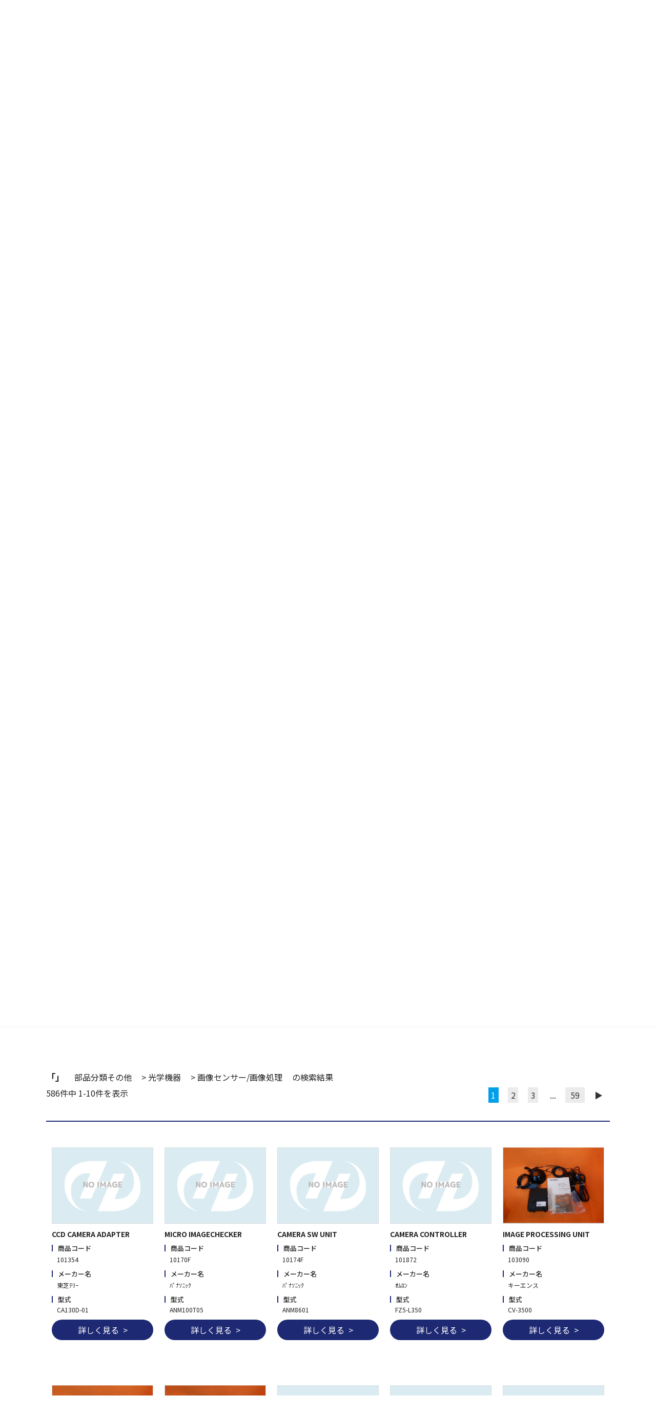

--- FILE ---
content_type: text/html;charset=UTF-8
request_url: https://hightec-sys.com/_dbsearch/list/?q=&c=191
body_size: 9667
content:
<!DOCTYPE html>
<html lang="ja-JP">
<head>
<meta http-equiv="content-type" content="text/html; charset=UTF-8">
<meta name="google-site-verification" content="33BdtOSWzVxe1kmnNzdnpUubRi8YU8al0QdX656Zlpo">
<meta name="robots" content="noindex,nofollow">
<meta name="viewport" content="width=device-width, initial-scale=1">
<meta name="description" content="半導体製造装置や液晶製造装置の中古部品、中古装置の販売や買い取り, ALD装置販売を行っているハイテック・システムズで取り扱っている中古製品検索ページです。半導体施設関連、液晶・FPD関連設備、メカトロ部品・ポンプ・FA機器など幅広い製品を取り揃えております。">
<meta property="og:title" content="中古製品検索|幅広い中古装置を取り揃えているのはハイテック・システムズ">
<meta property="og:type" content="website">
<meta property="og:image" content="https://www.hightec-sys.com/bdflashinfo/thumbnail.png">
<meta property="og:url" content="https://www.hightec-sys.com/templates/list/list.html">
<meta property="og:site_name" content="【本サイト】中古装置、中古部品買取ならハイテックシステムズ">
<meta property="og:description" content="半導体製造装置や液晶製造装置の中古部品、中古装置の販売や買い取り, ALD装置販売を行っているハイテック・システムズで取り扱っている中古製品検索ページです。半導体施設関連、液晶・FPD関連設備、メカトロ部品・ポンプ・FA機器など幅広い製品を取り揃えております。">
<meta name="twitter:card" content="summary_large_image">
<meta name="twitter:image" content="https://www.hightec-sys.com/bdflashinfo/thumbnail.png">
<meta name="note:card" content="summary_large_image">
<link rel="canonical" href="https://www.hightec-sys.com/templates/list/list.html">
<title>中古製品検索|幅広い中古装置を取り揃えているのはハイテック・システムズ</title>
<link rel="shortcut icon" href="../../_src/44959293/favicon.ico">
<link rel="stylesheet" type="text/css" href="../../_module/styles/bind.css?v=13.1.0" id="bind-css">
<link rel="stylesheet" type="text/css" href="../../_dress/e7d30da1742a44ef9e5e6db6f932c364/base.css?1767939547605">
<link rel="stylesheet" type="text/css" href="../../_dress/cf97b007b20c4725ae07e640625bf537/base.css?1767939547605">
<link href="//fonts.googleapis.com/css?family=Noto Sans JP:100,300,regular,500,700,900" rel="stylesheet" type="text/css">
<link rel="stylesheet" type="text/css" href="https://hightec-sys.com/templates/list/list.css?1767939547608c0100" id="page-css">
<link rel="stylesheet" type="text/css" href="../../_webfonts.css?1767939547612" id="webfont-css">
<!-- custom_tags_start -->
<link rel="stylesheet" type="text/css" href="../../_userdata/add.css">
<link rel="stylesheet" type="text/css" href="../../_userdata/equipment/equipment.css">
<link rel="stylesheet" type="text/css" href="../../_userdata/equipment/products-info.css">
<!-- custom_tags_end -->
<!-- Google Tag Manager -->
<script>(function(w,d,s,l,i){w[l]=w[l]||[];w[l].push({'gtm.start':
new Date().getTime(),event:'gtm.js'});var f=d.getElementsByTagName(s)[0],
j=d.createElement(s),dl=l!='dataLayer'?'&l='+l:'';j.async=true;j.src=
'https://www.googletagmanager.com/gtm.js?id='+i+dl;f.parentNode.insertBefore(j,f);
})(window,document,'script','dataLayer','GTM-TRB7K8L');</script>
<!-- End Google Tag Manager -->
</head>
<body id="l-1" class="l-1 -dress_e7d30da1742a44ef9e5e6db6f932c364 bd-webp" data-type="responsive" data-ga-traking="true" data-page-animation="none">
<!-- Google Tag Manager (noscript) -->
<noscript><iframe src="https://www.googletagmanager.com/ns.html?id=GTM-TRB7K8L"
height="0" width="0" style="display:none;visibility:hidden"></iframe></noscript>
<!-- End Google Tag Manager (noscript) -->
<div id="page" class="bg-window ">
<div class="bg-document">
<noscript>
<div id="js-off">
<img src="../../_module/images/noscript.gif" alt="Enable JavaScript in your browser. このウェブサイトはJavaScriptをオンにしてご覧下さい。">
</div>
</noscript>
<div id="a-header" data-float="false" class="a-header   cssskin-_area_header">
<header>
<div class="site_frame">
<section>
<div id="bk40164201" class="b-plain c-space_normal c-sp-space_normal c-sp-padding_normal is-sp-hide cssskin-_block_header" data-bk-id="bk40164201" data-shared="true" data-sharedname="共通h1PC">
<div class=" column -column1">
<p class="c-lead"><span style="color:#222222;">半導体製造装置や液晶製造装置の中古部品、中古装置の販売や買い取り、ALD装置販売はハイテック・システムズにお任せ</span></p>
</div>
</div>
<div id="bk40164202" class="b-both_diff -right_large c-space_normal c-sp-space_normal bd-sm-smart cssskin-head_navi" data-bk-id="bk40164202" data-shared="true" data-sharedname="共通ナビ">
<div class=" g-column" id="gnavi">
<div class=" column -col4">
<h1 class=" c-page_title">
<div class="c-img   ">
<a href="../../index.html" data-pid="2887886">
<picture>
<source type="image/webp" srcset="../../_src/44959344/hs_logo_gazou_rgb_001-02.webp?v=1738291732006">
<img src="../../_src/44959344/hs_logo_gazou_rgb_001-02.png?v=1738291732006" alt="ハイテック・システムズ" id="imgsrc44959344_1">
</picture></a>
</div></h1>
</div>
<div class=" column -col8">
<nav>
<div id="js-globalNavigation" data-slide-type="rightSlide" data-btn-position="leftTop">
<div class=" js-motion">
<ul class="m-motion menu-parts -j">
<li><a href="../../index.html#top_business" data-pid="2887886">ハイテックの提供サービス</a></li>
<li><a href="../../news/index.html" data-pid="2887890">新着情報</a></li>
<li><a href="../../company/index.html" data-pid="2887896">会社情報</a></li>
<li><a href="../../downroad.html" data-pid="2888361">在庫部品リスト</a></li>
</ul>
</div>
</div>
<div id="spNavigationTrigger" class=" c-sp_navigation_btn"></div>
</nav>
</div>
</div>
</div>
<div id="bk40164203" class="b-megamenu cssskin-_block_header" data-bk-id="bk40164203" data-shared="true" data-sharedname="共通言語選択" data-anim-speed="400" data-anim-sp-speed="400" data-anim-type="easeOutQuart" data-anim-sp-type="easeOutQuart">
<nav>
<ul>
<li>
<div class=" b-megamenu_navigation">
<a href="#" class=" js-link_scroller">日本語</a>
<div class=" c-megamenu-icon_allow">
<svg xmlns="http://www.w3.org/2000/svg" width="48" height="48" viewbox="0 0 48 48">
<title>bottom_arrow</title>
<polygon points="24 32.83 10.59 19.41 13.41 16.59 24 27.17 34.59 16.59 37.41 19.41 24 32.83"></polygon>
<rect width="48" height="48" fill="none"></rect>
</svg>
</div>
</div>
<div class=" b-megamenu_contents">
<div class=" column">
<ul class="c-list-sign">
<li><a href="https://www.hightec-sys.com/en/" data-="">English</a></li>
<li><a href="https://www.hightec-sys.com/zh/">Chinese</a></li>
<li><a href="https://www.hightec-sys.com/ko/" data-="">Korean</a></li>
</ul>
</div>
</div></li>
</ul>
</nav>
</div>
<div id="bk40314568" class="b-plain c-space_normal c-sp-space_normal c-sp-padding_normal bd-sm-smart cssskin-_block_header" data-bk-id="bk40314568" data-shared="true" data-sharedname="header">
<div class=" column -column1">
<nav>
<div class=" -menu_right">
<ul class="c-menu -menu_a menu-parts">
<li><a href="/_dbsearch/list/?" class="head_search_">
<picture>
<source type="image/webp" srcset="../../_src/45063960/icon_search.webp?v=1738291732006">
<img src="../../_src/45063960/icon_search.png?v=1738291732006" alt="LinkIcon">
</picture>中古製品検索</a></li>
</ul>
</div>
</nav>
</div>
</div>
</section>
</div>
</header>
</div>
<div id="a-billboard" class="a-billboard    cssskin-_area_billboard">
<div class="site_frame">
<section>
<div id="bk40164205" class="b-plain -bg-stretch  c-space_normal c-sp-space_normal c-padding_normal c-sp-padding_normal bd-sm-smart cssskin-_block_billboard" data-bk-id="bk40164205">
<div class=" column -column1">
<h2 class=" c-title c-center">中古製品検索</h2>
</div>
</div>
</section>
</div>
</div>
<main>
<div id="a-site_contents" class="a-site_contents  noskin">
<article>
<div class="site_frame">
<div class="g-column">
<div id="a-main" class="a-main column -col12 ">
<section>
<div id="bk40164206" class="b-plain c-space_normal c-sp-space_normal c-padding_normal c-sp-padding_normal cssskin-_block_main" data-bk-id="bk40164206">
<div class=" column -column1">
<p class=" c-body"></p>
<div class="c-breadcrumb">
<a href="../../index.html" data-pid="745242">HOME</a> | 中古製品検索
</div>
<p></p>
</div>
</div>
<div id="bk40164249" class="b-plain c-space_normal c-sp-space_normal bd-webp -dress_cf97b007b20c4725ae07e640625bf537 cssskin-_block_main" data-bk-id="bk40164249">
<div class=" g-column -col2 -sp-col1">
<div class=" column -column1">
<p class=" c-body">
<!-- start custom tag --> </p>
<div class="produsts-info-area">
<div class="products-info-title">
<h2>Products</h2>
<p class="c-lead">新着商品情報</p>
</div>
<div class="produsts-info-scroll">
<table class="produsts-info-table">
<tbody>
<tr>
<th>2024.07.29</th>
<td><a href="/_dbsearch/detail/420958?" class=" js-link_scroller">走査型電子顕微鏡</a></td>
</tr>
<tr>
<th>2023.11.07</th>
<td><a href="/_dbsearch/detail/417541?" class=" js-link_scroller">段差計</a></td>
</tr>
<tr>
<th>2023.06.16</th>
<td><a href="/_dbsearch/detail/416679?" class=" js-link_scroller">露光装置（ALIGNER）</a></td>
</tr>
<tr>
<th>2023.06.16</th>
<td><a href="/_dbsearch/detail/416678?" class=" js-link_scroller">露光装置（ALIGNER）</a></td>
</tr>
<tr>
<th>2021.06.11</th>
<td><a href="/_dbsearch/detail/414675?" class=" js-link_scroller">ﾊﾞｰｺｰﾄﾞﾌﾟﾘﾝﾀｰ</a></td>
</tr>
<tr>
<th>2021.06.03</th>
<td><a href="/_dbsearch/detail/414671?" class=" js-link_scroller">光学顕微鏡</a></td>
</tr>
<tr>
<th>2020.12.25</th>
<td><a href="/_dbsearch/detail/81499?" class=" js-link_scroller">コーター・デベロッパー：</a></td>
</tr>
<tr>
<th>2020.11.04</th>
<td><a href="/_dbsearch/detail/409549?" class=" js-link_scroller">空気槽</a></td>
</tr>
<tr>
<th>2020.11.04</th>
<td><a href="/_dbsearch/detail/409548?" class=" js-link_scroller">コンプレッサー</a></td>
</tr>
</tbody>
</table>
</div>
</div>
<!-- end custom tag -->
<p></p>
</div>
<div class=" column -column2 -column-lasts">
<!-- このブロックにはブログ表示に必要なタグが配置されています。 編集すると、記事が正常に表示されなくなるおそれがありますのでご注意ください。 -->
<h2 class=" c-title">Topics</h2>
<p class="c-lead">トピックス</p>
<div class="c-none">
<a href="../../topics/index.html" data-pid="2887916" data-="" class="list_link">一覧を見る &gt;</a>
</div>
<table class="c-list_news">
<tbody>
<tr>
<th><span class="js-press -index" style="display:none">{"articleType":"1","limit_article_num":"5","article_disp_offset":"0","article_disp_offset_num":"","article_new_offset":"0","article_new_offset_num":"","blogs":[{"sid":"tOh8vxY5u-","categories":"","tags":"","order":"newer","name":"トピックス","pathToFolder":"./../../topics/","topfile":"top.html","rss":"0"}]}</span></th>
</tr>
<tr>
<th>[%article_date_notime_dot%] [%new:New%]</th>
<td> <p> </p>
<div class="c-none">
<a href="[%link%]">[%title%]</a>
</div> <p></p></td>
</tr>
<tr>
<th><span class="js-press -index-end" style="display:none"></span></th>
</tr>
</tbody>
</table>
</div>
</div>
</div>
<div id="bk40164207" class="b-plain c-space_normal c-sp-space_normal cssskin-_block_main" data-bk-id="bk40164207">
<div class=" column -column1">
<div class="c-none">
<!-- start custom tag -->
<div class="search-area">
<form action="./" method="get">
<div class="product-search-inner">
<div class="search-top">
<h3 class="search-ttl">フリーワードで探す</h3>
<p>10万点の中古アイテムの中から、短納期、低コストでご提供。生産中止品をはじめ、多数の製品を取り揃えております。</p>
<div class="search-box">
<input type="search" name="q" value="" placeholder="キーワード、型番を入れて検索してください。">
<input type="hidden" name="c" value="191">
<input type="submit" value="検索する">
<p class="note">※スペースで分ければAND検索もできます</p>
</div>
</div>
</div>
</form>
<div class="product-search-inner">
<div class="search-bottom">
<h3 class="search-ttl">カテゴリから探す</h3>
<div class="tab-box">
<div class="tab-wrap">

<input id="TAB-1" type="radio" name="TAB" class="tab-switch">
<label class="tab-label" for="TAB-1">半導体</label>
<div class="tab-content">
<dl>
<dt>
<a href="/_dbsearch/list/?q=&amp;c=348">エッチャー/アッシャー</a>
</dt>



</dl>
<dl>
<dt>
<a href="/_dbsearch/list/?q=&amp;c=349">薄膜成膜</a>
</dt>



</dl>
<dl>
<dt>
<a href="/_dbsearch/list/?q=&amp;c=350">CMP</a>
</dt>



</dl>
<dl>
<dt>
<a href="/_dbsearch/list/?q=&amp;c=351">炉/RTP</a>
</dt>



</dl>
<dl>
<dt>
<a href="/_dbsearch/list/?q=&amp;c=352">イオン注入</a>
</dt>



</dl>
<dl>
<dt>
<a href="/_dbsearch/list/?q=&amp;c=353">露光/塗布現像</a>
</dt>



</dl>
<dl>
<dt>
<a href="/_dbsearch/list/?q=&amp;c=354">洗浄</a>
</dt>



</dl>
<dl>
<dt>
<a href="/_dbsearch/list/?q=&amp;c=355">測定機</a>
</dt>



</dl>
<dl>
<dt>
<a href="/_dbsearch/list/?q=&amp;c=356">テスター</a>
</dt>



</dl>
<dl>
<dt>
<a href="/_dbsearch/list/?q=&amp;c=357">プローバー</a>
</dt>



</dl>
<dl>
<dt>
<a href="/_dbsearch/list/?q=&amp;c=358">アセンブリ他（後工程）</a>
</dt>



</dl>
<dl>
<dt>
<a href="/_dbsearch/list/?q=&amp;c=359">その他</a>
</dt>



</dl>
</div>

<input id="TAB-2" type="radio" name="TAB" class="tab-switch">
<label class="tab-label" for="TAB-2">FPD</label>
<div class="tab-content">
<dl>
<dt>
<a href="/_dbsearch/list/?q=&amp;c=360">真空装置</a>
</dt>



</dl>
<dl>
<dt>
<a href="/_dbsearch/list/?q=&amp;c=361">ウェット装置</a>
</dt>



</dl>
<dl>
<dt>
<a href="/_dbsearch/list/?q=&amp;c=362">露光装置</a>
</dt>



</dl>
<dl>
<dt>
<a href="/_dbsearch/list/?q=&amp;c=363">検査装置</a>
</dt>



</dl>
<dl>
<dt>
<a href="/_dbsearch/list/?q=&amp;c=364">ユーティリティー</a>
</dt>



</dl>
<dl>
<dt>
<a href="/_dbsearch/list/?q=&amp;c=365">液晶製造SUB装置</a>
</dt>



</dl>
<dl>
<dt>
<a href="/_dbsearch/list/?q=&amp;c=366">オーブン/炉</a>
</dt>



</dl>
<dl>
<dt>
<a href="/_dbsearch/list/?q=&amp;c=367">実験装置</a>
</dt>



</dl>
<dl>
<dt>
<a href="/_dbsearch/list/?q=&amp;c=368">クリーンルーム用品</a>
</dt>



</dl>
<dl>
<dt>
<a href="/_dbsearch/list/?q=&amp;c=369">モジュール装置</a>
</dt>



</dl>
</div>

<input id="TAB-3" type="radio" name="TAB" class="tab-switch" checked="checked">
<label class="tab-label" for="TAB-3">部品分類その他</label>
<div class="tab-content">
<dl>

<dt class="haschild">ポンプ</dt>
<dd>
<a href="/_dbsearch/list/?q=&amp;c=49">ポンプの全製品</a>
</dd>
<dd>
<a href="/_dbsearch/list/?q=&amp;c=137">ドライポンプ</a>
</dd>
<dd>
<a href="/_dbsearch/list/?q=&amp;c=138">ターボポンプ</a>
</dd>
<dd>
<a href="/_dbsearch/list/?q=&amp;c=139">クライオポンプ</a>
</dd>
<dd>
<a href="/_dbsearch/list/?q=&amp;c=140">ロータリーポンプ</a>
</dd>
<dd>
<a href="/_dbsearch/list/?q=&amp;c=141">スクロールポンプ</a>
</dd>
<dd>
<a href="/_dbsearch/list/?q=&amp;c=142">真空ポンプ</a>
</dd>
<dd>
<a href="/_dbsearch/list/?q=&amp;c=143">ダイアフラムポンプ</a>
</dd>
<dd>
<a href="/_dbsearch/list/?q=&amp;c=144">送液ポンプ</a>
</dd>
<dd>
<a href="/_dbsearch/list/?q=&amp;c=145">その他</a>
</dd>
</dl>
<dl>

<dt class="haschild">駆動</dt>
<dd>
<a href="/_dbsearch/list/?q=&amp;c=50">駆動の全製品</a>
</dd>
<dd>
<a href="/_dbsearch/list/?q=&amp;c=146">モーター類</a>
</dd>
<dd>
<a href="/_dbsearch/list/?q=&amp;c=147">ロボット類</a>
</dd>
<dd>
<a href="/_dbsearch/list/?q=&amp;c=148">駆動部品</a>
</dd>
<dd>
<a href="/_dbsearch/list/?q=&amp;c=330">制御</a>
</dd>
<dd>
<a href="/_dbsearch/list/?q=&amp;c=149">その他</a>
</dd>
</dl>
<dl>

<dt class="haschild">測定/計測</dt>
<dd>
<a href="/_dbsearch/list/?q=&amp;c=51">測定/計測の全製品</a>
</dd>
<dd>
<a href="/_dbsearch/list/?q=&amp;c=150">圧力</a>
</dd>
<dd>
<a href="/_dbsearch/list/?q=&amp;c=151">映像</a>
</dd>
<dd>
<a href="/_dbsearch/list/?q=&amp;c=152">温度/湿度</a>
</dd>
<dd>
<a href="/_dbsearch/list/?q=&amp;c=153">観測</a>
</dd>
<dd>
<a href="/_dbsearch/list/?q=&amp;c=154">計量</a>
</dd>
<dd>
<a href="/_dbsearch/list/?q=&amp;c=155">光量</a>
</dd>
<dd>
<a href="/_dbsearch/list/?q=&amp;c=156">測長</a>
</dd>
<dd>
<a href="/_dbsearch/list/?q=&amp;c=157">顕微鏡</a>
</dd>
<dd>
<a href="/_dbsearch/list/?q=&amp;c=158">検知器</a>
</dd>
<dd>
<a href="/_dbsearch/list/?q=&amp;c=159">水質計測</a>
</dd>
<dd>
<a href="/_dbsearch/list/?q=&amp;c=160">速度</a>
</dd>
<dd>
<a href="/_dbsearch/list/?q=&amp;c=161">電気</a>
</dd>
<dd>
<a href="/_dbsearch/list/?q=&amp;c=162">濃度</a>
</dd>
<dd>
<a href="/_dbsearch/list/?q=&amp;c=163">分析</a>
</dd>
<dd>
<a href="/_dbsearch/list/?q=&amp;c=164">力量</a>
</dd>
<dd>
<a href="/_dbsearch/list/?q=&amp;c=165">流量</a>
</dd>
<dd>
<a href="/_dbsearch/list/?q=&amp;c=166">記録</a>
</dd>
<dd>
<a href="/_dbsearch/list/?q=&amp;c=167">粗さ</a>
</dd>
<dd>
<a href="/_dbsearch/list/?q=&amp;c=168">表示機器</a>
</dd>
<dd>
<a href="/_dbsearch/list/?q=&amp;c=169">粘度</a>
</dd>
<dd>
<a href="/_dbsearch/list/?q=&amp;c=170">膜厚</a>
</dd>
<dd>
<a href="/_dbsearch/list/?q=&amp;c=331">X線</a>
</dd>
<dd>
<a href="/_dbsearch/list/?q=&amp;c=332">電池</a>
</dd>
<dd>
<a href="/_dbsearch/list/?q=&amp;c=333">塗布</a>
</dd>
<dd>
<a href="/_dbsearch/list/?q=&amp;c=171">その他</a>
</dd>
</dl>
<dl>

<dt class="haschild">制御機器</dt>
<dd>
<a href="/_dbsearch/list/?q=&amp;c=52">制御機器の全製品</a>
</dd>
<dd>
<a href="/_dbsearch/list/?q=&amp;c=172">PLC</a>
</dd>
<dd>
<a href="/_dbsearch/list/?q=&amp;c=173">電源</a>
</dd>
<dd>
<a href="/_dbsearch/list/?q=&amp;c=174">電気制御機器</a>
</dd>
<dd>
<a href="/_dbsearch/list/?q=&amp;c=175">通信機器</a>
</dd>
<dd>
<a href="/_dbsearch/list/?q=&amp;c=176">空圧制御</a>
</dd>
<dd>
<a href="/_dbsearch/list/?q=&amp;c=177">センサー</a>
</dd>
</dl>
<dl>

<dt class="haschild">圧力機器</dt>
<dd>
<a href="/_dbsearch/list/?q=&amp;c=53">圧力機器の全製品</a>
</dd>
<dd>
<a href="/_dbsearch/list/?q=&amp;c=178">圧力測定</a>
</dd>
<dd>
<a href="/_dbsearch/list/?q=&amp;c=334">圧力制御</a>
</dd>
<dd>
<a href="/_dbsearch/list/?q=&amp;c=179">配管類</a>
</dd>
<dd>
<a href="/_dbsearch/list/?q=&amp;c=180">空圧機器</a>
</dd>
<dd>
<a href="/_dbsearch/list/?q=&amp;c=181">フィルター類</a>
</dd>
</dl>
<dl>

<dt class="haschild">パソコン</dt>
<dd>
<a href="/_dbsearch/list/?q=&amp;c=54">パソコンの全製品</a>
</dd>
<dd>
<a href="/_dbsearch/list/?q=&amp;c=182">本体</a>
</dd>
<dd>
<a href="/_dbsearch/list/?q=&amp;c=183">記憶媒体</a>
</dd>
<dd>
<a href="/_dbsearch/list/?q=&amp;c=184">基板</a>
</dd>
<dd>
<a href="/_dbsearch/list/?q=&amp;c=185">周辺機器</a>
</dd>
<dd>
<a href="/_dbsearch/list/?q=&amp;c=186">操作機器</a>
</dd>
<dd>
<a href="/_dbsearch/list/?q=&amp;c=335">部品</a>
</dd>
<dd>
<a href="/_dbsearch/list/?q=&amp;c=187">その他</a>
</dd>
</dl>
<dl>

<dt class="haschild">表示機器</dt>
<dd>
<a href="/_dbsearch/list/?q=&amp;c=55">表示機器の全製品</a>
</dd>
<dd>
<a href="/_dbsearch/list/?q=&amp;c=188">タッチパネル</a>
</dd>
<dd>
<a href="/_dbsearch/list/?q=&amp;c=189">モニター</a>
</dd>
<dd>
<a href="/_dbsearch/list/?q=&amp;c=190">その他</a>
</dd>
</dl>
<dl>

<dt class="haschild">光学機器</dt>
<dd>
<a href="/_dbsearch/list/?q=&amp;c=56">光学機器の全製品</a>
</dd>
<dd>
<a href="/_dbsearch/list/?q=&amp;c=191">画像センサー/画像処理</a>
</dd>
<dd>
<a href="/_dbsearch/list/?q=&amp;c=192">コードリーダ</a>
</dd>
<dd>
<a href="/_dbsearch/list/?q=&amp;c=193">照明</a>
</dd>
<dd>
<a href="/_dbsearch/list/?q=&amp;c=194">レーザー</a>
</dd>
<dd>
<a href="/_dbsearch/list/?q=&amp;c=195">カメラ</a>
</dd>
<dd>
<a href="/_dbsearch/list/?q=&amp;c=196">その他</a>
</dd>
</dl>
<dl>

<dt class="haschild">電気部品</dt>
<dd>
<a href="/_dbsearch/list/?q=&amp;c=57">電気部品の全製品</a>
</dd>
<dd>
<a href="/_dbsearch/list/?q=&amp;c=197">静電気対策機器</a>
</dd>
<dd>
<a href="/_dbsearch/list/?q=&amp;c=198">センサー</a>
</dd>
<dd>
<a href="/_dbsearch/list/?q=&amp;c=199">スイッチ</a>
</dd>
<dd>
<a href="/_dbsearch/list/?q=&amp;c=200">部品</a>
</dd>
<dd>
<a href="/_dbsearch/list/?q=&amp;c=201">報知器</a>
</dd>
<dd>
<a href="/_dbsearch/list/?q=&amp;c=202">半導体部品</a>
</dd>
<dd>
<a href="/_dbsearch/list/?q=&amp;c=203">その他</a>
</dd>
</dl>
<dl>

<dt class="haschild">汎用機器</dt>
<dd>
<a href="/_dbsearch/list/?q=&amp;c=58">汎用機器の全製品</a>
</dd>
<dd>
<a href="/_dbsearch/list/?q=&amp;c=204">工作機</a>
</dd>
<dd>
<a href="/_dbsearch/list/?q=&amp;c=205">治工具</a>
</dd>
<dd>
<a href="/_dbsearch/list/?q=&amp;c=206">什器</a>
</dd>
<dd>
<a href="/_dbsearch/list/?q=&amp;c=207">ハンダ</a>
</dd>
<dd>
<a href="/_dbsearch/list/?q=&amp;c=336">通信機器</a>
</dd>
</dl>
<dl>

<dt class="haschild">付帯設備</dt>
<dd>
<a href="/_dbsearch/list/?q=&amp;c=59">付帯設備の全製品</a>
</dd>
<dd>
<a href="/_dbsearch/list/?q=&amp;c=208">空調</a>
</dd>
<dd>
<a href="/_dbsearch/list/?q=&amp;c=209">コンプレッサー</a>
</dd>
<dd>
<a href="/_dbsearch/list/?q=&amp;c=210">洗浄</a>
</dd>
<dd>
<a href="/_dbsearch/list/?q=&amp;c=211">チラー</a>
</dd>
<dd>
<a href="/_dbsearch/list/?q=&amp;c=212">ブロア</a>
</dd>
<dd>
<a href="/_dbsearch/list/?q=&amp;c=213">集塵機</a>
</dd>
<dd>
<a href="/_dbsearch/list/?q=&amp;c=214">冷却機</a>
</dd>
<dd>
<a href="/_dbsearch/list/?q=&amp;c=337">計量</a>
</dd>
<dd>
<a href="/_dbsearch/list/?q=&amp;c=215">その他</a>
</dd>
</dl>
<dl>

<dt class="haschild">装置</dt>
<dd>
<a href="/_dbsearch/list/?q=&amp;c=60">装置の全製品</a>
</dd>
<dd>
<a href="/_dbsearch/list/?q=&amp;c=338">装置</a>
</dd>
<dd>
<a href="/_dbsearch/list/?q=&amp;c=339">専用装置</a>
</dd>
<dd>
<a href="/_dbsearch/list/?q=&amp;c=340">加熱装置</a>
</dd>
<dd>
<a href="/_dbsearch/list/?q=&amp;c=373">その他</a>
</dd>
</dl>
<dl>

<dt class="haschild">実験機器</dt>
<dd>
<a href="/_dbsearch/list/?q=&amp;c=370">実験機器の全製品</a>
</dd>
<dd>
<a href="/_dbsearch/list/?q=&amp;c=371">ドラフトチャンバー</a>
</dd>
<dd>
<a href="/_dbsearch/list/?q=&amp;c=372">その他</a>
</dd>
</dl>
<dl>

<dt class="haschild">専用部品</dt>
<dd>
<a href="/_dbsearch/list/?q=&amp;c=61">専用部品の全製品</a>
</dd>
<dd>
<a href="/_dbsearch/list/?q=&amp;c=217">部品</a>
</dd>
<dd>
<a href="/_dbsearch/list/?q=&amp;c=218">モーター類</a>
</dd>
<dd>
<a href="/_dbsearch/list/?q=&amp;c=219">空圧機器</a>
</dd>
<dd>
<a href="/_dbsearch/list/?q=&amp;c=220">駆動部品</a>
</dd>
<dd>
<a href="/_dbsearch/list/?q=&amp;c=221">電気制御機器</a>
</dd>
<dd>
<a href="/_dbsearch/list/?q=&amp;c=222">CVD部品</a>
</dd>
<dd>
<a href="/_dbsearch/list/?q=&amp;c=223">MPA3000用部品</a>
</dd>
<dd>
<a href="/_dbsearch/list/?q=&amp;c=224">PLC</a>
</dd>
<dd>
<a href="/_dbsearch/list/?q=&amp;c=225">TEL</a>
</dd>
<dd>
<a href="/_dbsearch/list/?q=&amp;c=226">圧力</a>
</dd>
<dd>
<a href="/_dbsearch/list/?q=&amp;c=243">圧力制御</a>
</dd>
<dd>
<a href="/_dbsearch/list/?q=&amp;c=244">圧力測定</a>
</dd>
<dd>
<a href="/_dbsearch/list/?q=&amp;c=245">温度</a>
</dd>
<dd>
<a href="/_dbsearch/list/?q=&amp;c=246">記憶媒体</a>
</dd>
<dd>
<a href="/_dbsearch/list/?q=&amp;c=247">照明</a>
</dd>
<dd>
<a href="/_dbsearch/list/?q=&amp;c=248">シリンダー</a>
</dd>
<dd>
<a href="/_dbsearch/list/?q=&amp;c=249">スイッチ</a>
</dd>
<dd>
<a href="/_dbsearch/list/?q=&amp;c=250">スパッタ部品</a>
</dd>
<dd>
<a href="/_dbsearch/list/?q=&amp;c=251">ステッパー部品</a>
</dd>
<dd>
<a href="/_dbsearch/list/?q=&amp;c=252">制御</a>
</dd>
<dd>
<a href="/_dbsearch/list/?q=&amp;c=253">センサー</a>
</dd>
<dd>
<a href="/_dbsearch/list/?q=&amp;c=227">測長</a>
</dd>
<dd>
<a href="/_dbsearch/list/?q=&amp;c=228">タッチパネル</a>
</dd>
<dd>
<a href="/_dbsearch/list/?q=&amp;c=229">チラー</a>
</dd>
<dd>
<a href="/_dbsearch/list/?q=&amp;c=230">通信機器</a>
</dd>
<dd>
<a href="/_dbsearch/list/?q=&amp;c=231">継ぎ手</a>
</dd>
<dd>
<a href="/_dbsearch/list/?q=&amp;c=232">電源</a>
</dd>
<dd>
<a href="/_dbsearch/list/?q=&amp;c=233">ネジ類</a>
</dd>
<dd>
<a href="/_dbsearch/list/?q=&amp;c=234">配管類</a>
</dd>
<dd>
<a href="/_dbsearch/list/?q=&amp;c=235">フィルター類</a>
</dd>
<dd>
<a href="/_dbsearch/list/?q=&amp;c=236">プーリー</a>
</dd>
<dd>
<a href="/_dbsearch/list/?q=&amp;c=237">ボールネジ</a>
</dd>
<dd>
<a href="/_dbsearch/list/?q=&amp;c=254">ベアリング</a>
</dd>
<dd>
<a href="/_dbsearch/list/?q=&amp;c=255">ベルト</a>
</dd>
<dd>
<a href="/_dbsearch/list/?q=&amp;c=256">ポンプ</a>
</dd>
<dd>
<a href="/_dbsearch/list/?q=&amp;c=257">モニター</a>
</dd>
<dd>
<a href="/_dbsearch/list/?q=&amp;c=258">流量</a>
</dd>
<dd>
<a href="/_dbsearch/list/?q=&amp;c=259">リレー</a>
</dd>
<dd>
<a href="/_dbsearch/list/?q=&amp;c=260">レーザー</a>
</dd>
<dd>
<a href="/_dbsearch/list/?q=&amp;c=261">ロボット類</a>
</dd>
<dd>
<a href="/_dbsearch/list/?q=&amp;c=262">画像処理</a>
</dd>
<dd>
<a href="/_dbsearch/list/?q=&amp;c=263">基板</a>
</dd>
<dd>
<a href="/_dbsearch/list/?q=&amp;c=264">顕微鏡</a>
</dd>
<dd>
<a href="/_dbsearch/list/?q=&amp;c=238">光学機器</a>
</dd>
<dd>
<a href="/_dbsearch/list/?q=&amp;c=239">電気部品</a>
</dd>
<dd>
<a href="/_dbsearch/list/?q=&amp;c=240">露光機</a>
</dd>
<dd>
<a href="/_dbsearch/list/?q=&amp;c=341">パソコン</a>
</dd>
<dd>
<a href="/_dbsearch/list/?q=&amp;c=342">インプラ</a>
</dd>
<dd>
<a href="/_dbsearch/list/?q=&amp;c=343">ステージ</a>
</dd>
<dd>
<a href="/_dbsearch/list/?q=&amp;c=241">専用部品</a>
</dd>
<dd>
<a href="/_dbsearch/list/?q=&amp;c=242">その他</a>
</dd>
</dl>
<dl>

<dt class="haschild">その他部品</dt>
<dd>
<a href="/_dbsearch/list/?q=&amp;c=62">その他部品の全製品</a>
</dd>
<dd>
<a href="/_dbsearch/list/?q=&amp;c=265">ケーブル</a>
</dd>
<dd>
<a href="/_dbsearch/list/?q=&amp;c=266">フィルター類</a>
</dd>
<dd>
<a href="/_dbsearch/list/?q=&amp;c=344">事務用品</a>
</dd>
<dd>
<a href="/_dbsearch/list/?q=&amp;c=345">家電</a>
</dd>
<dd>
<a href="/_dbsearch/list/?q=&amp;c=346">ステージ</a>
</dd>
<dd>
<a href="/_dbsearch/list/?q=&amp;c=267">その他</a>
</dd>
</dl>
</div>

<p>※Internet Explorerは 閲覧保証外のブラウザとさせていただいている為、Edge,Google Chrome,Firefox ,Safariのブラウザにてご覧ください。</p>
</div>
<div>
<a href="/_dbsearch/list/?" class="clear_b js-link_scroller">条件をクリア</a>
</div>
</div>
</div>
</div>
</div>
<!-- 検索エリア-->
<div class="result-area" id="_dbsearch_result">
<div class="product-search-inner">
<div class="result-top">
<p class="word">「」 <span>

部品分類その他 </span><span>

 &gt;

光学機器 </span><span>

 &gt;

画像センサー/画像処理 </span> <span>の検索結果</span></p>
<p class="word-result">586件中 1-10件を表示</p>
<ul class="a-pagination">



<li> <a href="/_dbsearch/list/?page=1&amp;q=&amp;c=191" class="a-selected">1</a> </li>
<li> <a href="/_dbsearch/list/?page=2&amp;q=&amp;c=191" class="a-normal">2</a> </li>
<li> <a href="/_dbsearch/list/?page=3&amp;q=&amp;c=191" class="a-normal">3</a> </li>
<li>...</li>
<li class="a-normal"><a href="/_dbsearch/list/?page=59&amp;q=&amp;c=191">59</a></li>
<li class="a-last"><a href="/_dbsearch/list/?page=2&amp;q=&amp;c=191">▶</a></li>
</ul>
</div>
<!-- ページネーション -->
<ul class="result-box">
<!-- 製品 -->
<li>
<div class="result-img">
<img src="/_dbsearch/images/noimage.png" alt="">
</div> <h4><span class="santen">CCD CAMERA ADAPTER</span></h4>
<dl>
<dt>
 商品コード
</dt>
<dd>101354 </dd>
<dt>
 メーカー名
</dt>
<dd>東芝ﾃﾘｰ </dd>
<dt>
 型式
</dt>
<dd class="katashiki">
<span class="santen">CA130D-01 </span>
</dd>
</dl> <a href="/_dbsearch/detail/328978?page=1&amp;q=&amp;c=191" class="result-btn">詳しく見る</a> </li>
<li>
<div class="result-img">
<img src="/_dbsearch/images/noimage.png" alt="">
</div> <h4><span class="santen">MICRO IMAGECHECKER</span></h4>
<dl>
<dt>
 商品コード
</dt>
<dd>10170F </dd>
<dt>
 メーカー名
</dt>
<dd>ﾊﾟﾅｿﾆｯｸ </dd>
<dt>
 型式
</dt>
<dd class="katashiki">
<span class="santen">ANM100T05 </span>
</dd>
</dl> <a href="/_dbsearch/detail/329353?page=1&amp;q=&amp;c=191" class="result-btn">詳しく見る</a> </li>
<li>
<div class="result-img">
<img src="/_dbsearch/images/noimage.png" alt="">
</div> <h4><span class="santen">CAMERA SW UNIT</span></h4>
<dl>
<dt>
 商品コード
</dt>
<dd>10174F </dd>
<dt>
 メーカー名
</dt>
<dd>ﾊﾟﾅｿﾆｯｸ </dd>
<dt>
 型式
</dt>
<dd class="katashiki">
<span class="santen">ANM8601 </span>
</dd>
</dl> <a href="/_dbsearch/detail/329396?page=1&amp;q=&amp;c=191" class="result-btn">詳しく見る</a> </li>
<li>
<div class="result-img">
<img src="/_dbsearch/images/noimage.png" alt="">
</div> <h4><span class="santen">CAMERA CONTROLLER</span></h4>
<dl>
<dt>
 商品コード
</dt>
<dd>101872 </dd>
<dt>
 メーカー名
</dt>
<dd>ｵﾑﾛﾝ </dd>
<dt>
 型式
</dt>
<dd class="katashiki">
<span class="santen">FZ5-L350 </span>
</dd>
</dl> <a href="/_dbsearch/detail/329517?page=1&amp;q=&amp;c=191" class="result-btn">詳しく見る</a> </li>
<li>
<div class="result-img">
<img src="/_dbsearch/images/330787/103090_gai.jpg" alt="">
</div> <h4><span class="santen">IMAGE PROCESSING UNIT</span></h4>
<dl>
<dt>
 商品コード
</dt>
<dd>103090 </dd>
<dt>
 メーカー名
</dt>
<dd>キーエンス </dd>
<dt>
 型式
</dt>
<dd class="katashiki">
<span class="santen">CV-3500 </span>
</dd>
</dl> <a href="/_dbsearch/detail/330787?page=1&amp;q=&amp;c=191" class="result-btn">詳しく見る</a> </li>
<li>
<div class="result-img">
<img src="/_dbsearch/images/330788/103091_gai.jpg" alt="">
</div> <h4><span class="santen">IMAGE PROCESSING UNIT</span></h4>
<dl>
<dt>
 商品コード
</dt>
<dd>103091 </dd>
<dt>
 メーカー名
</dt>
<dd>キーエンス </dd>
<dt>
 型式
</dt>
<dd class="katashiki">
<span class="santen">CV-3500 </span>
</dd>
</dl> <a href="/_dbsearch/detail/330788?page=1&amp;q=&amp;c=191" class="result-btn">詳しく見る</a> </li>
<li>
<div class="result-img">
<img src="/_dbsearch/images/330789/103092_gai.jpg" alt="">
</div> <h4><span class="santen">IMAGE PROCESSING UNIT</span></h4>
<dl>
<dt>
 商品コード
</dt>
<dd>103092 </dd>
<dt>
 メーカー名
</dt>
<dd>キーエンス </dd>
<dt>
 型式
</dt>
<dd class="katashiki">
<span class="santen">CV-3500 </span>
</dd>
</dl> <a href="/_dbsearch/detail/330789?page=1&amp;q=&amp;c=191" class="result-btn">詳しく見る</a> </li>
<li>
<div class="result-img">
<img src="/_dbsearch/images/noimage.png" alt="">
</div> <h4><span class="santen">POWER SUPPLY UNIT</span></h4>
<dl>
<dt>
 商品コード
</dt>
<dd>10807 </dd>
<dt>
 メーカー名
</dt>
<dd>ｵﾑﾛﾝ </dd>
<dt>
 型式
</dt>
<dd class="katashiki">
<span class="santen">F300-P </span>
</dd>
</dl> <a href="/_dbsearch/detail/331577?page=1&amp;q=&amp;c=191" class="result-btn">詳しく見る</a> </li>
<li>
<div class="result-img">
<img src="/_dbsearch/images/noimage.png" alt="">
</div> <h4><span class="santen">IMAGE PROCESSING UNIT</span></h4>
<dl>
<dt>
 商品コード
</dt>
<dd>10808 </dd>
<dt>
 メーカー名
</dt>
<dd>ｵﾑﾛﾝ </dd>
<dt>
 型式
</dt>
<dd class="katashiki">
<span class="santen">F300-C10V2 </span>
</dd>
</dl> <a href="/_dbsearch/detail/331579?page=1&amp;q=&amp;c=191" class="result-btn">詳しく見る</a> </li>
<li>
<div class="result-img">
<img src="/_dbsearch/images/noimage.png" alt="">
</div> <h4><span class="santen">RS-232C I/F UNIT</span></h4>
<dl>
<dt>
 商品コード
</dt>
<dd>10809 </dd>
<dt>
 メーカー名
</dt>
<dd>ｵﾑﾛﾝ </dd>
<dt>
 型式
</dt>
<dd class="katashiki">
<span class="santen">F300-E </span>
</dd>
</dl> <a href="/_dbsearch/detail/331581?page=1&amp;q=&amp;c=191" class="result-btn">詳しく見る</a> </li>
<!-- 製品 -->
</ul>
<!-- ページネーション -->
<div class="result-bottom">
<ul class="a-pagination">



<li> <a href="/_dbsearch/list/?page=1&amp;q=&amp;c=191" class="a-selected">1</a> </li>
<li> <a href="/_dbsearch/list/?page=2&amp;q=&amp;c=191" class="a-normal">2</a> </li>
<li> <a href="/_dbsearch/list/?page=3&amp;q=&amp;c=191" class="a-normal">3</a> </li>
<li>...</li>
<li class="a-normal"><a href="/_dbsearch/list/?page=59&amp;q=&amp;c=191">59</a></li>
<li class="a-last"><a href="/_dbsearch/list/?page=2&amp;q=&amp;c=191">▶</a></li>
</ul>
</div>
<!-- ページネーション -->
</div>
</div>
<!-- 検索結果 -->
<script type="text/javascript">
document.getElementById('_dbsearch_result').scrollIntoView();
</script>
<!-- end custom tag -->
</div>
</div>
</div>
</section>
</div>
</div>
</div>
</article>
</div>
</main>
<div id="a-footer" data-float="false" class="a-footer   cssskin-_area_footer">
<footer>
<div class="site_frame">
<div id="bk40164210" class="b-plain c-space_normal c-sp-space_normal cssskin-Footer_css" data-bk-id="bk40164210" data-shared="true" data-sharedname="共通フッター">
<div class=" g-column -col3 -sp-col1">
<div class=" column -column1">
<h3 class=" c-large_headline">
<div class="c-img   ">
<a href="../../index.html" data-pid="2887886">
<picture>
<source type="image/webp" srcset="../../_src/45050669/hs_logo_gazou_rgb_w.webp?v=1738291732006">
<img src="../../_src/45050669/hs_logo_gazou_rgb_w.png?v=1738291732006" alt="ハイテック・システムズ" id="imgsrc45050669_1">
</picture></a>
</div></h3>
<p class="c-lead">株式会社ハイテック・システムズ</p>
<p class=" c-body">〒220-0011<br>神奈川県横浜市西区高島1丁目1-2<br>横浜三井ビルディング 19 階<br>TEL : 045-306-9780<br>&nbsp;<br>&nbsp;　<br>　</p>
</div>
<div class=" column -column2">
<ul class="c-list-no_mark">
<li><a href="../../index.html#top_business" data-pid="2887886">ハイテックの提供サービス</a></li>
<ul class="c-list-no_mark">
<li><a href="../../reuse/index.html" data-pid="2887899">中古 半導体製造装置/FPD製造装置の買取及び販売</a></li>
<li><a href="../../engineer/index.html" data-pid="2887912">半導体/FPD生産ラインの移設とリファービッシュ</a></li>
<li><a href="../../mems/index.html" data-pid="2887900">新規 海外製MEMS製造装置/研究開発装置の販売及びサポート</a></li>
<ul class="c-list-sign">
<li><a href="../../mems/veeco.html" data-pid="2887903">Veeco</a></li>
<li><a href="../../mems/plasmionique.html" data-pid="2887904">PLASMIONIQUE</a></li>
<li><a href="../../mems/pg2895407.html" data-pid="2895407">scia Systems</a></li>
<li><a href="../../mems/neocera.html" data-pid="2887906">NEOCERA</a></li>
<li><a href="../../mems/annealsys.html" data-pid="2887907">ANNEALSYS</a></li>
<li>JIACO</li>
<li><a href="../../mems/sentech.html" data-pid="2887909">SENTECH</a></li>
</ul>
<li><a href="../../used_parts/index.html" data-pid="2887911">中古部品と補器の買取及び販売</a></li>
<li>　</li>
<li>　</li>
<li></li>
</ul>
</ul>
</div>
<div class=" column -column3 -column-lasts">
<ul class="c-list-no_mark">
<li></li>
<li><a href="/_dbsearch/list/?">中古製品検索</a></li>
<li><a href="../../mems/index.html" data-pid="2887900">新規装置検索</a></li>
<li><a href="../../news/index.html" data-pid="2887890">新着情報</a></li>
<li><a href="../../company/index.html" data-pid="2887896">会社情報</a></li>
</ul>
<p class=" c-body">取得許可<br>・古物商許可　神奈川県公安委員会<br>　第 451450018659号<br>・第一種貨物利用運送　自動車<br>　関自貨第2616号（登録）<br>・特定建設業許可　機械器具設置工事業<br>　神奈川県知事　許可（特－3）第88598号&nbsp;<br>・特定金属類取扱業許可　千葉県公安委員会<br>　第 12100618号　<br>&nbsp;</p>
</div>
<div class=" column -column1">
<h3 class=" c-large_headline">&nbsp;</h3>
</div>
</div>
</div>
<div id="bk40164211" class="b-plain c-space_normal c-sp-space_normal c-padding_normal c-sp-padding_normal cssskin-_block_footer" data-bk-id="bk40164211" data-shared="true" data-sharedname="共通コピーライト">
<div class=" column -column1">
<p class="c-credit">Copyright © ハイテック・システムズ All rights reserved.</p>
</div>
</div>
</div>
</footer>
</div>
<div id="w-top-left" class="w-base w-top w-left">
</div>
<div id="w-top-right" class="w-base w-top w-right">
</div>
<div id="w-middle-left" class="w-base w-middle w-left">
</div>
<div id="w-middle-right" class="w-base w-middle w-right">
</div>
<div id="w-bottom-left" class="w-base w-bottom w-left">
</div>
<div id="w-bottom-right" class="w-base w-bottom w-right">
</div>
</div>
</div>
<script type="text/javascript">
<!--
var css_list = ['../../_cssskin/_area_side_a.css','../../_cssskin/_area_billboard.css','../../_cssskin/_area_ghost_header.css','../../_cssskin/_area_main.css','../../_cssskin/_area_header.css','../../_cssskin/_area_side_b.css','../../_cssskin/_area_footer.css','../../_cssskin/_block_header.css','../../_cssskin/_block_footer.css','../../_cssskin/Footer_css.css','../../_cssskin/_block_side_a.css','../../_cssskin/_block_billboard.css','../../_cssskin/_block_side_b.css','../../_cssskin/_block_main.css','../../_cssskin/head_navi.css','../../_csslinkbtn/btn-import.css'];
var page_update = 1738291732006;
//-->
</script>
<script src="../../_module/lib/lib.js?v=13.1.0"></script>
<script src="../../_module/scripts/bind.js?v=13.1.0" id="script-js"></script>
<!--[if lt IE 9]><script src="../../_module/lib/html5shiv.min.js?v=13.1.0"></script><![endif]-->
<!-- custom_tags_start -->
<script type="text/javascript" src="../../_userdata/equipment/equipment.js">
<!-- custom_tags_end -->

 </body>
</html></script>
</body>
</html>

--- FILE ---
content_type: text/css
request_url: https://hightec-sys.com/_dress/e7d30da1742a44ef9e5e6db6f932c364/base.css?1767939547605
body_size: 1678
content:
@charset "utf-8";.-dress_e7d30da1742a44ef9e5e6db6f932c364  {font-family:"Noto Sans JP", sans-serif;color:#222222;font-size:16px;}.-dress_e7d30da1742a44ef9e5e6db6f932c364 .a-header .megamenu-list .b-megamenu_navigation {position:relative;}.-dress_e7d30da1742a44ef9e5e6db6f932c364 .a-header .megamenu-list {position:absolute;top:42px;right:20px;z-index:5;border:solid 2px #1e2973;border-radius:30px;color:#1e2973;margin-top:22px;}.-dress_e7d30da1742a44ef9e5e6db6f932c364 .a-header .m-motion.-j {float:right;margin-right:100px;margin-top:15px;margin-bottom:15px;}.-dress_e7d30da1742a44ef9e5e6db6f932c364 .c-menu.-menu_a li {border-style:none;}.-dress_e7d30da1742a44ef9e5e6db6f932c364 .a-header .c-menu.-menu_a {margin:0px;position:relative;display:inline-block;width:100%;}.-dress_e7d30da1742a44ef9e5e6db6f932c364 .a-header {position:relative;max-width:1600px;border-bottom:solid 3px #1e2973;}.-dress_e7d30da1742a44ef9e5e6db6f932c364 .c-title {font-weight:400;color:#1e2973;font-size:32px;}.-dress_e7d30da1742a44ef9e5e6db6f932c364 .c-lead {color:#1e2973;}.-dress_e7d30da1742a44ef9e5e6db6f932c364 .a-footer .c-large_headline {margin-bottom:20px;margin-top:-20px;}.-dress_e7d30da1742a44ef9e5e6db6f932c364 .a-footer .c-small_headline {float:left;max-width:110px;width:25%;margin-right:5%;text-align:left;white-space:normal;word-break:keep-all;}.-dress_e7d30da1742a44ef9e5e6db6f932c364 .a-footer a {color:#ffffff;}.-dress_e7d30da1742a44ef9e5e6db6f932c364 .a-footer {color:#ffffff;}.-dress_e7d30da1742a44ef9e5e6db6f932c364 .a-footer .c-lead {color:#ffffff;font-size:18px;margin-bottom:10px;}.-dress_e7d30da1742a44ef9e5e6db6f932c364 .a-footer .c-body {font-size:12px;}.-dress_e7d30da1742a44ef9e5e6db6f932c364 .m-motion.-j li a:hover {border-style:none;}.-dress_e7d30da1742a44ef9e5e6db6f932c364 .a-header .m-motion.-j a {padding-left:20px;padding-right:20px;padding-top:0px;padding-bottom:0px;}.-dress_e7d30da1742a44ef9e5e6db6f932c364 .a-footer .c-list-no_mark {font-size:14px;}.-dress_e7d30da1742a44ef9e5e6db6f932c364 .a-footer .c-list-sign li {list-style-type:none;}.-dress_e7d30da1742a44ef9e5e6db6f932c364 .a-footer .c-list-sign li::before {content:"・";}.-dress_e7d30da1742a44ef9e5e6db6f932c364 .a-footer .c-list-sign {margin-left:0px;}.-dress_e7d30da1742a44ef9e5e6db6f932c364 .a-footer .c-credit {color:#222222;text-align:right;font-size:14px;}.-dress_e7d30da1742a44ef9e5e6db6f932c364 .a-header .c-menu.-menu_a li {width:25%;max-width:240px;}.-dress_e7d30da1742a44ef9e5e6db6f932c364 .a-header .c-menu.-menu_a li a {width:100%;}.-dress_e7d30da1742a44ef9e5e6db6f932c364 .a-header .megamenu-list .b-megamenu_navigation.-under {padding-top:0px;padding-bottom:0px;color:#1e2973;}.-dress_e7d30da1742a44ef9e5e6db6f932c364 .a-header .b-megamenu_contents {padding:0px;margin-right:0px;margin-bottom:0px;margin-left:0px;margin-top:0px;background-color:#1e2973;border-radius:15px;}.-dress_e7d30da1742a44ef9e5e6db6f932c364 .a-header .b-megamenu_contents .c-list-sign {padding:0px;margin:0px;list-style-type:none;color:#ffffff;}.-dress_e7d30da1742a44ef9e5e6db6f932c364 .a-header .c-list-sign li {list-style-type:none;margin:0px;padding:0px;}.-dress_e7d30da1742a44ef9e5e6db6f932c364 .a-billboard .c-title {color:#ffffff;font-size:60px;letter-spacing:3pt;font-weight:700;text-shadow:0px 0px 10px #000000;padding-top:75px;padding-bottom:75px;}.-dress_e7d30da1742a44ef9e5e6db6f932c364 .a-site_contents .b-plain .c-large_headline {color:#1e2973;font-size:32px;}.-dress_e7d30da1742a44ef9e5e6db6f932c364 .a-header .b-plain .c-page_title {font-size:12px;font-weight:400;margin-top:10px;margin-bottom:-20px;}.-dress_e7d30da1742a44ef9e5e6db6f932c364 .a-footer .c-list-no_mark ul {font-size:13px;}.-dress_e7d30da1742a44ef9e5e6db6f932c364 .a-footer .c-list-no_mark ul li {margin-bottom:0px;}.-dress_e7d30da1742a44ef9e5e6db6f932c364 .a-footer .c-list-no_mark li {margin-bottom:5px;}.-dress_e7d30da1742a44ef9e5e6db6f932c364 .c-breadcrumb em {font-weight:400;}.-dress_e7d30da1742a44ef9e5e6db6f932c364 .a-header .c-list-sign a {color:#ffffff;}.-dress_e7d30da1742a44ef9e5e6db6f932c364 .c-page_title {margin-top:5px;padding-top:0px;padding-bottom:0px;margin-bottom:10px;}.-dress_e7d30da1742a44ef9e5e6db6f932c364 .a-billboard .c-lead {color:#ffffff;text-align:center;font-size:24px;font-weight:700;text-shadow:0px 0px 10px #2b2b2b;}.-dress_e7d30da1742a44ef9e5e6db6f932c364 .c-body {font-size:16px;}.-dress_e7d30da1742a44ef9e5e6db6f932c364 .c-list_table th {vertical-align:middle;font-weight:500;padding:25px;}.-dress_e7d30da1742a44ef9e5e6db6f932c364 .c-list_table td {padding-top:20px;padding-bottom:20px;padding-right:25px;padding-left:25px;}.-dress_e7d30da1742a44ef9e5e6db6f932c364 .a-header .c-lead {color:#222222;font-size:12px;margin-top:8px;margin-bottom:-20px;position:relative;z-index:1;}.-dress_e7d30da1742a44ef9e5e6db6f932c364 .c-list_news td {vertical-align:middle;}@media only screen and (max-width: 641px) {.-dress_e7d30da1742a44ef9e5e6db6f932c364 .a-footer .c-list-no_mark {margin-left:0%;}.-dress_e7d30da1742a44ef9e5e6db6f932c364 .a-footer .c-large_headline {margin-top:0px;text-align:center;}.-dress_e7d30da1742a44ef9e5e6db6f932c364 .a-footer .c-small_headline {margin-right:0px;margin-left:2%;float:right;}.-dress_e7d30da1742a44ef9e5e6db6f932c364 .a-footer .c-credit {text-align:center;font-size:12px;padding-bottom:65px;}.-dress_e7d30da1742a44ef9e5e6db6f932c364 .a-header .megamenu-list {font-size:14px;right:auto;left:50%;overflow:hidden;top:23px;margin-top:0px;}.-dress_e7d30da1742a44ef9e5e6db6f932c364 .a-header .megamenu-list .b-megamenu_navigation.-under {overflow:hidden;}.-dress_e7d30da1742a44ef9e5e6db6f932c364 .a-header .b-megamenu_contents {position:relative;border-radius:0px;}.-dress_e7d30da1742a44ef9e5e6db6f932c364 .a-billboard .c-title {font-size:26px;padding-top:20px;padding-bottom:20px;}.-dress_e7d30da1742a44ef9e5e6db6f932c364 .a-site_contents .b-plain .c-large_headline {font-size:20px;}.-dress_e7d30da1742a44ef9e5e6db6f932c364 .c-breadcrumb {font-size:14px;}.-dress_e7d30da1742a44ef9e5e6db6f932c364 .a-footer .c-lead {font-size:16px;}.-dress_e7d30da1742a44ef9e5e6db6f932c364 .a-footer .c-list-no_mark ul {margin-left:4%;}.-dress_e7d30da1742a44ef9e5e6db6f932c364 .a-billboard .c-lead {font-size:16px;}.-dress_e7d30da1742a44ef9e5e6db6f932c364 .a-header .b-plain .c-page_title {padding-top:0px;padding-bottom:0px;margin-top:0px;margin-bottom:0px;}.-dress_e7d30da1742a44ef9e5e6db6f932c364 .c-page_title {margin-top:0px;margin-bottom:0px;}.-dress_e7d30da1742a44ef9e5e6db6f932c364 .c-body {font-size:14px;}}@media print,screen and (max-width: 768px) {.-dress_e7d30da1742a44ef9e5e6db6f932c364 #spNavigationTrigger {right:20px;top:7px;}.-dress_e7d30da1742a44ef9e5e6db6f932c364 #js-globalNavigation {background-color:#1e2973;}.-dress_e7d30da1742a44ef9e5e6db6f932c364#js-globalNavigation {background-color:#1e2973;}.-dress_e7d30da1742a44ef9e5e6db6f932c364 #js-globalNavigation .menu-parts li a {color:#ffffff;}.-dress_e7d30da1742a44ef9e5e6db6f932c364#js-globalNavigation .menu-parts li a {color:#ffffff;}.-dress_e7d30da1742a44ef9e5e6db6f932c364 #js-globalNavigation .menu-parts li {border-bottom:solid 1px #ffffff;padding-top:10px;padding-bottom:10px;}.-dress_e7d30da1742a44ef9e5e6db6f932c364#js-globalNavigation .menu-parts li {border-bottom:solid 1px #ffffff;padding-top:10px;padding-bottom:10px;}.-dress_e7d30da1742a44ef9e5e6db6f932c364 #js-globalNavigation .c-sp-closer a {font-size:30px;padding-top:0px;padding-right:20px;padding-bottom:0px;padding-left:20px;}.-dress_e7d30da1742a44ef9e5e6db6f932c364#js-globalNavigation .c-sp-closer a {font-size:30px;padding-top:0px;padding-right:20px;padding-bottom:0px;padding-left:20px;}.-dress_e7d30da1742a44ef9e5e6db6f932c364 .a-header .c-menu.-menu_a {position:fixed;z-index:10;bottom:0;right:0;left:0;width:100%;}.-dress_e7d30da1742a44ef9e5e6db6f932c364 .a-header .c-menu.-menu_a li {width:25%;display:inline-block;max-width:100%;}.-dress_e7d30da1742a44ef9e5e6db6f932c364 #js-globalNavigation li {border-bottom:solid 1px #ffffff;}.-dress_e7d30da1742a44ef9e5e6db6f932c364#js-globalNavigation li {border-bottom:solid 1px #ffffff;}.-dress_e7d30da1742a44ef9e5e6db6f932c364 #js-globalNavigation li a {color:#ffffff;display:block;padding-bottom:10px;}.-dress_e7d30da1742a44ef9e5e6db6f932c364#js-globalNavigation li a {color:#ffffff;display:block;padding-bottom:10px;}}/* created version 9.00*/

--- FILE ---
content_type: text/css
request_url: https://hightec-sys.com/_dress/cf97b007b20c4725ae07e640625bf537/base.css?1767939547605
body_size: 654
content:
@charset "utf-8";.-dress_cf97b007b20c4725ae07e640625bf537 .c-title {font-weight:700;float:left;color:#ffffff;padding-left:15px;font-size:28px;}.-dress_cf97b007b20c4725ae07e640625bf537 .c-list_news th {font-weight:500;border-top-width:0px;border-right-width:0px;border-left-width:0px;border-bottom:dotted 1px #1e2973;padding-top:10px;padding-right:15px;padding-bottom:10px;padding-left:15px;}.-dress_cf97b007b20c4725ae07e640625bf537 .c-list_news td {font-size:14px;border-top-width:0px;border-right-width:0px;border-left-width:0px;border-bottom:dotted 1px #1e2973;padding-top:10px;padding-right:15px;padding-bottom:10px;padding-left:0px;}.-dress_cf97b007b20c4725ae07e640625bf537 .c-list_news {border-top:solid 1px #1e2973;border-bottom:solid 1px #1e2973;margin-bottom:0px;}.-dress_cf97b007b20c4725ae07e640625bf537 .c-lead {margin-top:14px;padding-left:15px;overflow:hidden;color:#ffffff;font-size:14px;}.-dress_cf97b007b20c4725ae07e640625bf537 .b-plain .column.-column1 {background-color:#1e2973;border-top-left-radius:0px;border-top-right-radius:10px;border-bottom-left-radius:0px;border-bottom-right-radius:0px;}.-dress_cf97b007b20c4725ae07e640625bf537.b-plain .column.-column1 {background-color:#1e2973;border-top-left-radius:0px;border-top-right-radius:10px;border-bottom-left-radius:0px;border-bottom-right-radius:0px;}.-dress_cf97b007b20c4725ae07e640625bf537 .b-plain .column.-column1 .c-list_news {background-color:#ffffff;}.-dress_cf97b007b20c4725ae07e640625bf537.b-plain .column.-column1 .c-list_news {background-color:#ffffff;}.-dress_cf97b007b20c4725ae07e640625bf537 .b-plain .column.-column2 {background-color:#1c96d5;border-top-left-radius:0px;border-top-right-radius:10px;border-bottom-left-radius:0px;border-bottom-right-radius:0px;}.-dress_cf97b007b20c4725ae07e640625bf537.b-plain .column.-column2 {background-color:#1c96d5;border-top-left-radius:0px;border-top-right-radius:10px;border-bottom-left-radius:0px;border-bottom-right-radius:0px;}.-dress_cf97b007b20c4725ae07e640625bf537 .b-plain .column.-column2 .c-list_news {background-color:#ffffff;border-top-width:1px;border-top-color:#1c96d5;border-bottom-color:#1c96d5;border-bottom-width:1px;}.-dress_cf97b007b20c4725ae07e640625bf537.b-plain .column.-column2 .c-list_news {background-color:#ffffff;border-top-width:1px;border-top-color:#1c96d5;border-bottom-color:#1c96d5;border-bottom-width:1px;}.-dress_cf97b007b20c4725ae07e640625bf537 .b-plain .column.-column2 th {border-bottom:dotted 1px #1c96d5;width:20%;}.-dress_cf97b007b20c4725ae07e640625bf537.b-plain .column.-column2 th {border-bottom:dotted 1px #1c96d5;width:20%;}.-dress_cf97b007b20c4725ae07e640625bf537 .b-plain .column.-column2 td {border-bottom:dotted 1px #1c96d5;width:80%;}.-dress_cf97b007b20c4725ae07e640625bf537.b-plain .column.-column2 td {border-bottom:dotted 1px #1c96d5;width:80%;}@media only screen and (max-width: 641px) {.-dress_cf97b007b20c4725ae07e640625bf537 .c-title {font-size:22px;float:none;}.-dress_cf97b007b20c4725ae07e640625bf537 .c-lead {font-size:12px;margin-top:-5px;margin-bottom:4px;}.-dress_cf97b007b20c4725ae07e640625bf537 .c-list_news th {display:table-cell;width:120px;font-size:14px;}.-dress_cf97b007b20c4725ae07e640625bf537 .c-list_news td {display:table-cell;line-height:1.4;}.-dress_cf97b007b20c4725ae07e640625bf537 .b-plain .column.-column1 {margin-bottom:40px;}.-dress_cf97b007b20c4725ae07e640625bf537.b-plain .column.-column1 {margin-bottom:40px;}}/* created version 9.00*/

--- FILE ---
content_type: text/css
request_url: https://hightec-sys.com/templates/list/list.css?1767939547608c0100
body_size: 1632
content:
#a-header,#a-ghost_header,#a-billboard,#a-site_contents,#a-footer{max-width:100%}@media only screen and (max-width:641px){.bd-no-webp #a-header{padding:0}.bd-webp #a-header{padding:0}.bd-no-webp #a-ghost_header{padding:0}.bd-webp #a-ghost_header{padding:0}.bd-no-webp #a-billboard{padding:0}.bd-webp #a-billboard{padding:0}.bd-no-webp #a-main{padding:0}.bd-webp #a-main{padding:0}.bd-no-webp #a-side-a{padding:0}.bd-webp #a-side-a{padding:0}.bd-no-webp #a-side-b{padding:0}.bd-webp #a-side-b{padding:0}.bd-no-webp #a-footer{padding:0}.bd-webp #a-footer{padding:0}}.bd-no-webp #bk40164210{background-color:#1e2973}.bd-webp #bk40164210{background-color:#1e2973}#bk40164210>div{margin:0 auto;max-width:1200px}#bk40164210>div{padding-left:30px;padding-top:100px;padding-right:30px;padding-bottom:100px}#bk40164201>div{margin:0 auto;max-width:1600px}#bk40164201>div{padding-left:30px;padding-top:0;padding-right:30px;padding-bottom:0}.bd-no-webp #bk40164205{background-image:url(../../_src/44959266/mv.jpg?v=1738291732006);background-position:center center;background-size:cover}.bd-webp #bk40164205{background-image:url(../../_src/44959266/mv.webp?v=1738291732006);background-position:center center;background-size:cover}#bk40164206>div{margin:0 auto;max-width:1160px}#bk40164202>div{margin:0 auto;max-width:1600px}#bk40164202>div{padding-left:30px;padding-top:30px;padding-right:30px;padding-bottom:0}#bk40164249>div{margin:0 auto;max-width:1160px}#bk40164249>div{padding-left:30px;padding-top:30px;padding-right:30px;padding-bottom:80px}#bk40164211>div{margin:0 auto;max-width:1160px}#bk40164203>nav{padding-left:0;padding-top:0;padding-right:0;padding-bottom:0}#bk40164207>div{margin:0 auto;max-width:100%}#bk40164207>div{padding-left:0;padding-top:0;padding-right:0;padding-bottom:0}#bk40314568>div{margin:0 auto;max-width:1600px}#bk40314568>div{padding-left:0;padding-top:0;padding-right:0;padding-bottom:0}.a-header .b-plain>.column,.a-header .b-plain>.g-column,.a-header .b-both_diff>.column,.a-header .b-both_diff>.g-column,.a-header .b-headlines>.column,.a-header .b-headlines>.g-column,.a-header .b-album>.column,.a-header .b-album>.g-column,.a-header .b-tab>.column,.a-header .b-tab>.g-column,.a-header .b-accordion>.column,.a-header .b-accordion>.g-column,.a-header .b-megamenu>nav,.a-ghost_header .b-plain>.column,.a-ghost_header .b-plain>.g-column,.a-ghost_header .b-both_diff>.column,.a-ghost_header .b-both_diff>.g-column,.a-ghost_header .b-headlines>.column,.a-ghost_header .b-headlines>.g-column,.a-ghost_header .b-album>.column,.a-ghost_header .b-album>.g-column,.a-ghost_header .b-tab>.column,.a-ghost_header .b-tab>.g-column,.a-ghost_header .b-accordion>.column,.a-ghost_header .b-accordion>.g-column,.a-ghost_header .b-megamenu>nav,.a-billboard .b-plain>.column,.a-billboard .b-plain>.g-column,.a-billboard .b-both_diff>.column,.a-billboard .b-both_diff>.g-column,.a-billboard .b-headlines>.column,.a-billboard .b-headlines>.g-column,.a-billboard .b-album>.column,.a-billboard .b-album>.g-column,.a-billboard .b-tab>.column,.a-billboard .b-tab>.g-column,.a-billboard .b-accordion>.column,.a-billboard .b-accordion>.g-column,.a-billboard .b-megamenu>nav,.a-main .b-plain>.column,.a-main .b-plain>.g-column,.a-main .b-both_diff>.column,.a-main .b-both_diff>.g-column,.a-main .b-headlines>.column,.a-main .b-headlines>.g-column,.a-main .b-album>.column,.a-main .b-album>.g-column,.a-main .b-tab>.column,.a-main .b-tab>.g-column,.a-main .b-accordion>.column,.a-main .b-accordion>.g-column,.a-main .b-megamenu>nav,.a-footer .b-plain>.column,.a-footer .b-plain>.g-column,.a-footer .b-both_diff>.column,.a-footer .b-both_diff>.g-column,.a-footer .b-headlines>.column,.a-footer .b-headlines>.g-column,.a-footer .b-album>.column,.a-footer .b-album>.g-column,.a-footer .b-tab>.column,.a-footer .b-tab>.g-column,.a-footer .b-accordion>.column,.a-footer .b-accordion>.g-column,.a-footer .b-megamenu>nav{margin:0 auto;max-width:960px}@media only screen and (max-width:641px){.a-header .b-plain>.column,.a-header .b-plain>.g-column,.a-header .b-both_diff>.column,.a-header .b-both_diff>.g-column,.a-header .b-headlines>.column,.a-header .b-headlines>.g-column,.a-header .b-album>.column,.a-header .b-album>.g-column,.a-header .b-tab>.column,.a-header .b-tab>.g-column,.a-header .b-accordion>.column,.a-header .b-accordion>.g-column,.a-header .b-megamenu>nav,.a-ghost_header .b-plain>.column,.a-ghost_header .b-plain>.g-column,.a-ghost_header .b-both_diff>.column,.a-ghost_header .b-both_diff>.g-column,.a-ghost_header .b-headlines>.column,.a-ghost_header .b-headlines>.g-column,.a-ghost_header .b-album>.column,.a-ghost_header .b-album>.g-column,.a-ghost_header .b-tab>.column,.a-ghost_header .b-tab>.g-column,.a-ghost_header .b-accordion>.column,.a-ghost_header .b-accordion>.g-column,.a-ghost_header .b-megamenu>nav,.a-billboard .b-plain>.column,.a-billboard .b-plain>.g-column,.a-billboard .b-both_diff>.column,.a-billboard .b-both_diff>.g-column,.a-billboard .b-headlines>.column,.a-billboard .b-headlines>.g-column,.a-billboard .b-album>.column,.a-billboard .b-album>.g-column,.a-billboard .b-tab>.column,.a-billboard .b-tab>.g-column,.a-billboard .b-accordion>.column,.a-billboard .b-accordion>.g-column,.a-billboard .b-megamenu>nav,.a-main .b-plain>.column,.a-main .b-plain>.g-column,.a-main .b-both_diff>.column,.a-main .b-both_diff>.g-column,.a-main .b-headlines>.column,.a-main .b-headlines>.g-column,.a-main .b-album>.column,.a-main .b-album>.g-column,.a-main .b-tab>.column,.a-main .b-tab>.g-column,.a-main .b-accordion>.column,.a-main .b-accordion>.g-column,.a-main .b-megamenu>nav,.a-footer .b-plain>.column,.a-footer .b-plain>.g-column,.a-footer .b-both_diff>.column,.a-footer .b-both_diff>.g-column,.a-footer .b-headlines>.column,.a-footer .b-headlines>.g-column,.a-footer .b-album>.column,.a-footer .b-album>.g-column,.a-footer .b-tab>.column,.a-footer .b-tab>.g-column,.a-footer .b-accordion>.column,.a-footer .b-accordion>.g-column,.a-footer .b-megamenu>nav{margin:0 auto;max-width:100%}#bk40164208.b-plain>.column,#bk40164208.b-plain>.g-column,#bk40164208.b-both_diff>.column,#bk40164208.b-both_diff>.g-column,#bk40164208.b-headlines>.column,#bk40164208.b-headlines>.g-column,#bk40164208.b-album>.column,#bk40164208.b-album>.g-column,#bk40164208.b-tab>.column,#bk40164208.b-tab>.g-column,#bk40164208.b-accordion>.column,#bk40164208.b-accordion>.g-column{margin:0 auto;max-width:100%}#bk40164210.b-plain>.column,#bk40164210.b-plain>.g-column,#bk40164210.b-both_diff>.column,#bk40164210.b-both_diff>.g-column,#bk40164210.b-headlines>.column,#bk40164210.b-headlines>.g-column,#bk40164210.b-album>.column,#bk40164210.b-album>.g-column,#bk40164210.b-tab>.column,#bk40164210.b-tab>.g-column,#bk40164210.b-accordion>.column,#bk40164210.b-accordion>.g-column{margin:0 auto;max-width:100%}#bk40164210>div{padding-left:15px;padding-top:15px;padding-right:15px;padding-bottom:30px}#bk40164201.b-plain>.column,#bk40164201.b-plain>.g-column,#bk40164201.b-both_diff>.column,#bk40164201.b-both_diff>.g-column,#bk40164201.b-headlines>.column,#bk40164201.b-headlines>.g-column,#bk40164201.b-album>.column,#bk40164201.b-album>.g-column,#bk40164201.b-tab>.column,#bk40164201.b-tab>.g-column,#bk40164201.b-accordion>.column,#bk40164201.b-accordion>.g-column{margin:0 auto;max-width:100%}#bk40164201>div{padding-left:15px;padding-top:15px;padding-right:15px;padding-bottom:15px}#bk40164209.b-plain>.column,#bk40164209.b-plain>.g-column,#bk40164209.b-both_diff>.column,#bk40164209.b-both_diff>.g-column,#bk40164209.b-headlines>.column,#bk40164209.b-headlines>.g-column,#bk40164209.b-album>.column,#bk40164209.b-album>.g-column,#bk40164209.b-tab>.column,#bk40164209.b-tab>.g-column,#bk40164209.b-accordion>.column,#bk40164209.b-accordion>.g-column{margin:0 auto;max-width:100%}#bk40164205.b-plain>.column,#bk40164205.b-plain>.g-column,#bk40164205.b-both_diff>.column,#bk40164205.b-both_diff>.g-column,#bk40164205.b-headlines>.column,#bk40164205.b-headlines>.g-column,#bk40164205.b-album>.column,#bk40164205.b-album>.g-column,#bk40164205.b-tab>.column,#bk40164205.b-tab>.g-column,#bk40164205.b-accordion>.column,#bk40164205.b-accordion>.g-column{margin:0 auto;max-width:100%}#bk40164206.b-plain>.column,#bk40164206.b-plain>.g-column,#bk40164206.b-both_diff>.column,#bk40164206.b-both_diff>.g-column,#bk40164206.b-headlines>.column,#bk40164206.b-headlines>.g-column,#bk40164206.b-album>.column,#bk40164206.b-album>.g-column,#bk40164206.b-tab>.column,#bk40164206.b-tab>.g-column,#bk40164206.b-accordion>.column,#bk40164206.b-accordion>.g-column{margin:0 auto;max-width:100%}#bk40164202.b-plain>.column,#bk40164202.b-plain>.g-column,#bk40164202.b-both_diff>.column,#bk40164202.b-both_diff>.g-column,#bk40164202.b-headlines>.column,#bk40164202.b-headlines>.g-column,#bk40164202.b-album>.column,#bk40164202.b-album>.g-column,#bk40164202.b-tab>.column,#bk40164202.b-tab>.g-column,#bk40164202.b-accordion>.column,#bk40164202.b-accordion>.g-column{margin:0 auto;max-width:100%}#bk40164202>div{padding-left:15px;padding-top:5px;padding-right:15px;padding-bottom:5px}#bk40164249.b-plain>.column,#bk40164249.b-plain>.g-column,#bk40164249.b-both_diff>.column,#bk40164249.b-both_diff>.g-column,#bk40164249.b-headlines>.column,#bk40164249.b-headlines>.g-column,#bk40164249.b-album>.column,#bk40164249.b-album>.g-column,#bk40164249.b-tab>.column,#bk40164249.b-tab>.g-column,#bk40164249.b-accordion>.column,#bk40164249.b-accordion>.g-column{margin:0 auto;max-width:100%}#bk40164249>div{padding-left:15px;padding-top:15px;padding-right:15px;padding-bottom:40px}#bk40164211.b-plain>.column,#bk40164211.b-plain>.g-column,#bk40164211.b-both_diff>.column,#bk40164211.b-both_diff>.g-column,#bk40164211.b-headlines>.column,#bk40164211.b-headlines>.g-column,#bk40164211.b-album>.column,#bk40164211.b-album>.g-column,#bk40164211.b-tab>.column,#bk40164211.b-tab>.g-column,#bk40164211.b-accordion>.column,#bk40164211.b-accordion>.g-column{margin:0 auto;max-width:100%}#bk40164203.b-plain>.column,#bk40164203.b-plain>.g-column,#bk40164203.b-both_diff>.column,#bk40164203.b-both_diff>.g-column,#bk40164203.b-headlines>.column,#bk40164203.b-headlines>.g-column,#bk40164203.b-album>.column,#bk40164203.b-album>.g-column,#bk40164203.b-tab>.column,#bk40164203.b-tab>.g-column,#bk40164203.b-accordion>.column,#bk40164203.b-accordion>.g-column{margin:0 auto;max-width:100%}#bk40164203>nav{padding-left:0;padding-top:0;padding-right:0;padding-bottom:0}#bk40164207.b-plain>.column,#bk40164207.b-plain>.g-column,#bk40164207.b-both_diff>.column,#bk40164207.b-both_diff>.g-column,#bk40164207.b-headlines>.column,#bk40164207.b-headlines>.g-column,#bk40164207.b-album>.column,#bk40164207.b-album>.g-column,#bk40164207.b-tab>.column,#bk40164207.b-tab>.g-column,#bk40164207.b-accordion>.column,#bk40164207.b-accordion>.g-column{margin:0 auto;max-width:100%}#bk40164207>div{padding-left:0;padding-top:0;padding-right:0;padding-bottom:0}#bk40314568.b-plain>.column,#bk40314568.b-plain>.g-column,#bk40314568.b-both_diff>.column,#bk40314568.b-both_diff>.g-column,#bk40314568.b-headlines>.column,#bk40314568.b-headlines>.g-column,#bk40314568.b-album>.column,#bk40314568.b-album>.g-column,#bk40314568.b-tab>.column,#bk40314568.b-tab>.g-column,#bk40314568.b-accordion>.column,#bk40314568.b-accordion>.g-column{margin:0 auto;max-width:100%}#bk40314568>div{padding-left:15px;padding-top:15px;padding-right:15px;padding-bottom:15px}}

--- FILE ---
content_type: text/css
request_url: https://hightec-sys.com/_webfonts.css?1767939547612
body_size: 100
content:
@charset "utf-8";
.webfont1 { font-family: 'Noto Sans JP', sans-serif; }


--- FILE ---
content_type: text/css
request_url: https://hightec-sys.com/_userdata/add.css
body_size: 1309
content:
/*共通*/

.br{
  display: inline;
}
.brsp{
  display:none;
}

sup {
vertical-align:top;
font-size:small;
}

@media screen and (max-width: 641px) {
.br{
  display: none;
}
.brsp{
  display:inline;
}  
}

/*header*/
header .site_frame{
  max-width: 1600px;
  position: relative;
}

header .megamenu-list li{
	position: relative;
}

/*グローバルナビ*/


.js-globalNavigationBaseBlock{
  z-index: auto;
}
.megamenu-list>li>.b-megamenu_navigation.-active{
  background: none;
}
.b-megamenu_contents .column:first-child{
  padding: 1em;
}
.m-motion.-j .lavalamp-object{
  border: none !important;
}
@media screen and (max-width: 768px) {
#gnavi nav{
  position: fixed;
  top:5px;
  right:15px;
  z-index: 2;
}  
}


/*head-menu*/
@media screen and (min-width:641px) and ( max-width:768px) {
  #spNavigationTrigger.-js-menuPosition-left_top{
    float: right;
  }
  .a-header .megamenu-list{
    top: auto !important;
    bottom: 16px !important;
    right: 95px !important;
  }
}
/*head btn*/
@media screen and (max-width: 768px) {
.a-header .c-menu.-menu_a{
display: flex;
    position: fixed;
    z-index: 10;
    width: 100%;
    bottom: 0;  
}
}


/*TOP page*/
.cssskin-top_business_title{
  z-index: 2;
}

/*TOP-business*/
#top_business .column{
  min-height: 330px;
}
#top_business div:nth-child(1){
  background: url(add_images/business_01_02.jpg) 300px center no-repeat #fff;
}
#top_business div:nth-child(2){
  background: url(add_images/business_02_02.jpg) 300px center no-repeat #fff;
}
#top_business div:nth-child(3){
  background: url(add_images/business_03_02.jpg) 300px center no-repeat #fff;
}
#top_business div:nth-child(4){
  background: url(add_images/business_04_02.jpg) 300px center no-repeat #fff;
}
@media screen and (max-width: 641px) {
#top_business div:nth-child(1){
  background: url(add_images/business_sp01_02.jpg) center top no-repeat #fff;
  background-size: contain;
}
#top_business div:nth-child(2){
  background: url(add_images/business_sp02_02.jpg) center top no-repeat #fff;
  background-size: contain;
}
#top_business div:nth-child(3){
  background: url(add_images/business_sp03_02.jpg) center top no-repeat #fff;
  background-size: contain;
}
#top_business div:nth-child(4){
  background: url(add_images/business_sp04_02.jpg) center top no-repeat #fff;
  background-size: contain;
}  
  
}


/*TOP-company*/
#bk41296985{
  max-height: 703px;
}
@media screen and (max-width: 641px) {
#bk41296985{
  max-height: 100%;
} 
}


/*Company Base*/
#base01,#base02,#base03{
  display:flex;
  align-items: center;
  margin: 0 auto;
  max-width: 1100px;
  background-color: #eaf4f7;
  margin: 0 auto;
  /*flex-wrap: wrap;*/
}
@media screen and (max-width: 641px) {
#base01,#base02,#base03{
  flex-wrap: wrap;
}
}


#base01 .-column1,#base03 .-column1{
  padding-left: 30px;
}
#list .column{
	/*min-height: 265px;*/
}


@media screen and (max-width: 641px) {
#base02 .-column1{
  order: 2;
}
#base01 .-column1,#base03 .-column1{
  padding-left: 0;
}
}
.cssskin-top_business_title {
    margin-bottom: 0;
}

/* mems */
@media screen and (min-width: 769px) {
#mems01,#mems02,#mems03,#mems04{
	display: flex;
}
#mems-navi .m-motion.-f li:nth-child(4) a{
	line-height: 1.5;
}

}
@media screen and (max-width: 768px) {
.megamenu-list  li a br{
	display: none;
}	
}

@media screen and (min-width:641px) and ( max-width:768px) {
#mems-navi .m-motion.-f li{
	border: none;
}

#mems-navi .m-motion.-f li ul li{
	    padding: 0;
}
#mems-navi .m-motion.-f li ul li a{
	padding: 10px;
    background: #fff;
    color: #1e2973;
}
}


/*図*/

#figure.g-column{
	padding: 30px 115px;
	border: 1px solid #1e2973;
	border-radius: 0 0 10px 10px;
	background: #fff;
}

@media screen and (max-width: 641px) {
#figure.g-column{
	padding: 15px;
}
}















--- FILE ---
content_type: text/css
request_url: https://hightec-sys.com/_userdata/equipment/equipment.css
body_size: 4422
content:
@charset "utf-8";
@import url("slick.css");
@import url("viewer.css");


/*----------------------------------------
　search-area
----------------------------------------*/
.product-search-inner{
  max-width: 1160px;
  width: 100%;
  padding: 0 30px;
  margin: 0 auto;
}
.search-area{
  background: #f7f7f7;
  padding: 80px 0;
}
.search-box{
  text-align: center;
  margin-top:   30px;
}
.search-ttl{
  font-size: 30px;
  font-weight: 700;
  background: url("icon_search.png") left center no-repeat;
  padding-left: 50px;
  border-bottom: 1px solid #1e2973;
  padding-bottom: 5px;
  margin-bottom: 5px;
}
.search-box .note {
	color:#666;
}


/**検索ボタン**/
.search-area input[type=search] {
	-webkit-appearance: none;
	display: inline-block;
	margin-right: -5px;
	margin-bottom: 20px;
	padding: 10px 20px;
	width: 100%;
  max-width: 560px;
	height: 50px;
	font-size: 100%;
	box-sizing: border-box;
	border-radius: 50px 0 0 50px;
	border: 1px solid #ccc;
	border-right: none;
  box-shadow: 0px 5px 12px -6px #969696;
  border: 1px solid #1e2973;
  
}
.search-area input[type=search]:focus,.search-area input[type=submit]:focus {
	outline:0;
  
}

.search-area input[type=submit] {
	-webkit-appearance: none;
	display: inline-block;
  cursor: pointer;
	padding: 0 10px;
	color: #fff;
	width: 140px;
	height: 50px;
	font-size: 100%;
	vertical-align: top;
	border: none;
	border-radius: 0 50px 50px 0;
	background: url("icon_search.png") left center no-repeat #1e2973;
  box-shadow: 0px 5px 12px -6px #969696;
  transition: all .2s ease;
}
.search-area input[type=submit]:hover {
  opacity: 0.8;
  transition: all .2s ease;
}
.search-bottom{
  margin-top: 50px;
  font-size:14px;
}
.search-bottom p {
	margin-top:15px;
}

/*タブ*/
.tab-wrap{
  display: flex;
  flex-wrap: wrap;
  margin:20px 0;
}
.tab-wrap:after {
  content: '';
  width: 100%;
  height: 3px;
  background: #1e2973;
  display: block;
  order: -1;
}
.tab-label {
  color: #222;
  background: #e1e2ea;
  font-weight: 500;
  white-space: nowrap;
  text-align: center;
  padding: 10px .5em;
  order: -1;
  position: relative;
  z-index: 1;
  cursor: pointer;
  border-radius: 0 10px 0 0;
  /*flex: 1;*/
  width: 25%;
  font-size: 18px;
}
.tab-label:after {
  content: url("icon_under02.png");
  margin-left: 5px;
  position: relative;
  top:-2px;
}
.tab-label:first-of-type {
  margin-left: 20px;
}
.tab-label:not(:last-of-type) {
  margin-right: 1%;
}
.tab-content {
  width: 100%;
  height: 0;
  overflow: hidden;
  opacity: 0;
  display: flex;
  flex-wrap: wrap;
}
/* アクティブなタブ */
.tab-switch:checked+.tab-label {
  background: #1e2973;
  color: #fff;
}
.tab-switch:checked+.tab-label:after {
  content: url("icon_under.png");
}
.tab-switch:checked+.tab-label+.tab-content {
  height: auto;
  overflow: auto;
  padding: 3% 3%;
  opacity: 1;
  transition: .5s opacity;
  background: #fff;
  box-shadow: 0px 5px 12px -6px #969696;
}
/* ラジオボタン非表示 */
.tab-switch {
  display: none;
}

/*改行非表示*/
.tab-label br{
  display: none
}

/*アコーディオン*/
.tab-content dl{
  width: 23%;
    margin: 1%;
  font-size: 16px;
}
.tab-content dl dt{
  background: #3a76b4;
  border-radius: 50px;
  padding: 5px 0;
  text-align: center;
  color: #fff;
  cursor: pointer;
  transition: all .2s ease;
}
.tab-content dl dt a{
  color: #fff;
}

.tab-content dl dt:after{
##  content: url("icon_plus.png");
  margin-left: 10px;
  position: relative;
  top:2px;
}
.tab-content dl dt.haschild:after{
  content: url("icon_plus.png");
}

.tab-content dl dt:hover{
  opacity: 0.8;
  transition: all .2s ease;
}
.tab-content dl dt.btn-active:after{
  content: url("icon_minus.png");
}
.tab-content dl dd{
  padding: 5px 4% 0;
  display: none;
}
.tab-content dl dd:before{
  content: "－ ";
  font-weight: 700;
}
.tab-content dl dd a{
  text-decoration: underline;
}
.tab-content dl dd a:hover{
  text-decoration: none;
}


@media screen and (max-width: 800px) {
/**検索ボタン**/
.search-box {
    /*min-width: 300px;*/
    min-width: 90%;
}
.search-box .note {
	margin-top:15px;
	font-size:14px;
}
.search-area input[type=search] {
  /*max-width: 200px;*/
  max-width: 100%;
	font-size: 12px;
	border-radius: 5px;
	margin-right: 0px;
	padding: 10px 15px;
}
.search-area input[type=submit] {
	-webkit-appearance: none;
	display: inline-block;
  cursor: pointer;
	padding: 0 5px 0 10px;
	color: #fff;
	/*width: 100px;*/
	width: 140px;
	/*height: 50px;*/
	height: 40px;
	font-size: 14px;
	vertical-align: top;
	border: none;
	/*border-radius: 0 50px 50px 0;*/
	border-radius: 100px;
	background: url("icon_search.png") left center no-repeat #1e2973;
  /*background-size: 30%;*/
  background-size: 34px;
  box-shadow: 0px 5px 12px -6px #969696;
}
.tab-label {
  padding: 10px 1%;
  width: 32.6%;
  font-size: 14px;
  line-height: 1.2;
}
.tab-content dl {
    /*width: 48%;*/
    width: 100%;
    margin: 1%;
    font-size: 14px;
}
.tab-label:first-of-type {
  margin-left: 0;
}
}

@media screen and (max-width: 641px) {
.search-area{
  padding: 40px 0;
}
.product-search-inner{
  padding: 0 15px;
}
  .search-top p{
    font-size: 14px;
  }
.search-ttl {
    font-size: 22px;
    background: url(icon_search.png) left center no-repeat;
  background-size: 8%;
    padding-left: 10%;
    border-bottom: 1px solid #1e2973;
    padding-bottom: 5px;
    margin-bottom: 5px;
}
  
.search-bottom {
    margin-top: 25px;
    font-size:14px;
}
  

.tab-label br{
  display: block;
}

}


/*----------------------------------------
　result-area
----------------------------------------*/
.result-area{
  padding: 80px 0;
}
/*.result-area .product-search-inner{
  max-width: 1180px;
}*/
.result-box{
  display: flex;
  flex-wrap: wrap;
}
.result-box h4{
  font-size: 14px;
  margin: 10px 0;
}
.result-box dt{
  border-left: 2px solid #1e2973;
  font-size: 13px;
  padding-left: 10px;
	margin-bottom: 5px;
  font-weight: 500;
  line-height: 1;

}
.result-box li{
  width: 18%;
  margin: 0 1% 8%;
}
.result-img{
  text-align: center;
}
.result-box dd{
  font-size: 12px;
  padding-left: 10px;
  margin-bottom: 10px;
}
.result-btn{
  border-radius: 50px;
  background: #1e2973;
  display: block;
  color: #fff;
  padding: 5px;
  text-align: center;
}
.result-btn:after{
  content: ">";
  margin-left: 8px;
}

.a-pagination{
  display: flex;
  justify-content: flex-end;
  margin-bottom: 50px;
  padding-bottom: 30px;
  border-bottom: 2px solid #1e2973;
}
.result-bottom .a-pagination{
  border-bottom: none;
}
.a-pagination li{
  min-width: 30px;
  margin: 0.4%;
  text-align: center;
	padding: 0 5px;
}
.a-pagination li a{
  display: block;
	padding: 0 5px;
}
.a-pagination .a-normal{
  display: block;
  background: #ebebeb;
}
.a-pagination .a-selected{
  display: block;
  background: #009fe8;
  color: #fff;
}
.a-pagination .a-selected a{
  color: #fff;
  font-weight: 500;
}
.word{
  font-size: 18px;
  font-weight: 700;
}
.word span{
  font-size: 16px;
  font-weight: 400;
  margin-left: 15px;
}
.word-result{
  font-size: 16px;
  margin-bottom: -30px;
}

@media screen and (max-width: 768px) {
.result-box li{
  width: 23%;
} 
}

@media screen and (max-width: 641px) {
.result-area{
  padding: 40px 0;
}
.a-pagination{
  justify-content: center;
  margin-top: 30px;
  margin-bottom: 30px;
  padding-bottom: 10px;
  border-bottom: 1px solid #1e2973;
}
.word{
  font-size: 16px;
}
.word span{
  font-size: 14px;
  margin-left: 10px;
}
.word-result{
  font-size: 14px;
  margin-bottom: 0;
}
.result-box li{
  width: 48%;
  margin: 0 4% 10% 0;
}
.result-box li:nth-child(even){
  margin-right: 0;
} 
.result-btn{
  font-size: 14px;
}
.result-bottom .a-pagination{
  margin-top: 0;
}
}




/*-------.---------------------------------
　equipment-detail
----------------------------------------*/
.equipment-detail{
  padding: 30px 0 80px;
}
.equipment-detail h3{
  font-size: 32px;
  border-left: 10px solid #1e2973;
  line-height: 1.4;
  padding-left: 10px;
}
.equipment-detail .cat{
  font-size: 18px;
  padding-left: 20px;
  font-weight: 500;
}
.equipment-detail-box{
  display: flex;
  flex-wrap: wrap;
  justify-content: space-between;
  margin-top: 70px;
}
.equipment-detail .out {
	font-size:30px;
	text-align: center;
	color: #f90102;
	border: 2px solid #25317f;
    padding: 15px;
}
.detail-img{
  max-width: 560px;
  overflow: hidden;
  width: 48%;
}
.detail-info{
  max-width: 560px;
  width: 48%;
}
.detail-info dt{
  font-size: 18px;
  font-weight: 700;
  color: #1e2973;
  border-bottom: solid 2px #6894c1;
  position: relative;
}
.detail-info dt:after {
  content: "";
  display: block;
  line-height: 0;
  overflow: hidden;
  position: absolute;
  left: 0;
  bottom: -2px;
  width: 22%;
  border-bottom: 2px solid #25317f;
}
.detail-info dd{
  font-size: 16px;
  margin-bottom: 20px;
}
.detail-info dd br{
  line-height: initial;
}

@media screen and (max-width: 641px) {
.equipment-detail-box{
  margin-top: 35px;
}
.equipment-detail{
  padding: 0 0 40px;
}
.equipment-detail h3{
  font-size: 24px;
  border-left: 5px solid #1e2973;

}
.equipment-detail .cat{
  font-size: 16px;
  padding-left: 15px;
}
.equipment-detail .out {
	font-size:20px;
	text-align: left;
    padding: 10px;
}
.detail-img{
    margin-bottom: 25px;
  width: 100%;
}
.detail-info{
  width: 100%;
}
.detail-info dt{
  font-size: 16px;

} 
.detail-info dd{
  font-size: 14px;
  margin-bottom: 10px;
}
}








/*sloder*/
#modal li{
  position: relative;
  transition: all .2s ease;
}
#modal li:hover{
/*opacity: 0.8*/
}
#modal li:after{
  content: url("icon_modal.png");
  position: absolute;
  right: 0;
  bottom: -7px;
}
#modal:hover li:after{
  display: none;
  transition: all .2s ease;
}
.slick-slide{
  /*cursor: pointer;*/
}
.slick-dots{
  display: flex;
  margin: 2% 0 0 0;
    padding: 0 0 0 0;
    flex-wrap: wrap;
    -webkit-justify-content: flex-start;
    justify-content: flex-start;
}
.slick-dots li{
  box-sizing: border-box;
    margin: 0 1% 2% 1%;
    padding: 0 0%;
    width: 23%;
    height: auto;
    border: none;
  cursor: pointer;
}
.slick-dots .slick-active{
  border: 4px solid #1f97d5;
}


/*btn-area*/
.btn-area{
  display: flex;
  justify-content: center;
  margin-top: 50px;
  flex-wrap: wrap;
  
}
.back-list{
  background: #1e2973;
  display: block;
  text-align: center;
  color: #fff;
  padding: 10px 2%;
  border-radius: 50px;
  font-size: 18px;
  font-weight: 500;
  margin-right: 2%;
  max-width: 350px;
  width: 30%;
  
}
.back-list:before{
  content: "<";
  margin-right: 10px;
  font-size: 16px;
}

.to-ask{
  background: #e2972c;
  display: block;
  text-align: center;
  color: #fff;
  padding: 10px 2%;
  border-radius: 50px;
  font-size: 18px;
  font-weight: 500;
  margin-left: 2%;
  max-width: 350px;
  width: 44%;
}
.to-ask:before{
  content: url("icon_contact.png");
  margin-right: 10px;
  font-size: 16px;
}
@media screen and (max-width: 641px) {
.back-list{
  padding: 10px 2%;
  font-size: 16px;
  font-weight: 500;
  margin-left: 0;
  width: 80%;
  order: 2;
  margin-top: 4%;
} 
.to-ask{
  padding: 5px 2% 11px;
  font-size: 16px;
  font-weight: 500;
  margin-left: 0;
  width: 80%;
  order: 1;
}  
.to-ask:before{
  position: relative;
  top: 5px;
}
#modal li:after{
  display: none;
}
}


/*画像サイズ調整 一覧*/
.result-box .result-img {
  height: 149px;
	background: #daecf2;
	border: 1px solid #dddddd;
	text-align: center;
	position: relative;
}
.result-box .result-img img {
  max-height: 100%;
	position: absolute;
  top: 50%;
  left: 50%;
  margin-right: -50%;
  -webkit-transform: translate(-50%, -50%); /* Safari用 */
  transform: translate(-50%, -50%);
}

@media screen and (max-width: 1160px) {
.result-box .result-img {
  height: calc(100vw * 0.125);
}
}
@media screen and (max-width: 768px) {
.result-box .result-img {
  height: calc(100vw * 0.155);
}	
}
@media screen and (max-width: 641px) {
.result-box .result-img {
  height: calc(100vw * 0.328);
}	
}

/*画像サイズ調整 詳細*/
#modal li {
	height: 396px;
	background: #daecf2;
	border: 1px solid #dddddd;
	text-align: center;
	justify-content: center;
  align-items: center;
	overflow: hidden;
	position: relative;
  /*display: flex;*/
}
/*#modal li .hvx{
  height: 396px;
	display: table-cell;
	vertical-align: middle;
}*/
#modal .icon{

	/*display: table-cell;
	vertical-align: middle;*/
}
/*#modal .icon:after {
    content: url(icon_modal.png);
    position: absolute;
    right: 0;
    bottom: -7px;
}*/
.slick-slide img {
    max-height: 100%;
	cursor: pointer;
	position: absolute;
  top: 50%;
  left: 50%;
  margin-right: -50%;
  -webkit-transform: translate(-50%, -50%); /* Safari用 */
  transform: translate(-50%, -50%);
}
.slick-dots li {
  height: 94px;
	text-align: center;
    /*display: flex;*/
	overflow: hidden;;
	background: #daecf2;
	border: 1px solid #dddddd;
	position: relative;
}
.slick-dots li img {
  max-height: 100%;
	position: absolute;
  top: 50%;
  left: 50%;
  margin-right: -50%;
  -webkit-transform: translate(-50%, -50%); /* Safari用 */
  transform: translate(-50%, -50%);
}
@media screen and (max-width: 1160px) {

#modal li {
    height: calc(50vw * 0.67);
}
.slick-slide img {
    max-height: 100%;
}
	
	
.slick-dots li {
    height: calc(50vw * 0.155);
}
.slick-dots li img {
    max-height: 100%;
}
}
@media screen and (max-width: 1000px) {
#modal li {
    height: calc(50vw * 0.665);
}	
}
@media screen and (max-width: 800px) {
#modal li {
    height: calc(50vw * 0.65);
}	
}
@media screen and (max-width: 641px) {
#modal li {
    height: calc(100vw * 0.69);
}
.slick-dots li {
    height: calc(100vw * 0.159);
}
}



/*3点リーダー２行*/
.result-box h4 , .result-box dd.katashiki {
    line-height: 1.5;
    display: -webkit-box;
    -webkit-box-orient: vertical;
    -webkit-line-clamp: 2;
    overflow: hidden;
}
.result-box h4 .santen{
	position: relative;
}

@media screen and (-ms-high-contrast: none) {
.result-box h4{
	position: relative;
	max-height: calc(1.5em * 2);
	overflow: hidden;
    background: #FFF;
}
    
.result-box h4 span.santen{
    margin-right: 1em;
	position: static;
}

.result-box h4:before {
	content: "…";
	bottom: 0;
	right: 0;
	position: absolute;
	background: linear-gradient(to right, rgba(255,255,255,0) 0%,rgba(255,255,255,1) 30%);
	padding-left: 0.5em;
}

.result-box h4:after {
	content: "";
	width: 100%;
	height: 100%;
    margin-left: -1em;
	position: absolute;
	background: #FFF;
}
	
.result-box .katashiki{
	position: relative;
	max-height: calc(1.5em * 2);
	overflow: hidden;
    background: #FFF;
	word-break: break-all;
}
    
.result-box .katashiki span.santen{
    margin-right: 1em;
	position: static;
}

.result-box .katashiki:before {
	content: "…";
	bottom: 0;
	right: 0;
	position: absolute;
	background: linear-gradient(to right, rgba(255,255,255,0) 0%,rgba(255,255,255,1) 30%);
	padding-left: 1.4em;
}

.result-box .katashiki:after {
	content: "";
	width: 100%;
	height: 100%;
    margin-left: -0em;
	position: absolute;
	background: #FFF;
}
}

/*result-btn修正*/
.result-box li{
	position: relative;
	padding-bottom: 40px;
}
.result-btn {
    position: absolute;
    bottom: 0;
    width: 100%;
}



img {
	max-height: 100%;
}


/*クリアボタン*/
.clear_b{
  	border-radius: 50px;
    background: #1e2973;
    display: block;
    color: #fff;
    padding: 10px;
    text-align: center;
    width: 400px;
    max-width: 100%;
    margin: 30px auto 0;
}
.clear_b:after{
  content: ">";
  margin-left: 8px;
}

@media screen and (max-width:641px){
.clear_b{
  	font-size:14px;
}
}























--- FILE ---
content_type: text/css
request_url: https://hightec-sys.com/_userdata/equipment/products-info.css
body_size: 656
content:
@charset "utf-8";

/*----------------------------------------
　produsts-info-area
----------------------------------------*/
.produsts-info-area {
	display: block;
	background-color: #1e2973;
    border-top-left-radius: 0px;
    border-top-right-radius: 10px;
    border-bottom-left-radius: 0px;
    border-bottom-right-radius: 0px;
}
.produsts-info-area .products-info-title{
	overflow: hidden;
}
.produsts-info-area .products-info-title h2{
	font-weight: 700;
    float: left;
    color: #ffffff;
    padding-left: 15px;
    font-size: 28px;
    line-height: 1.6;
}
.produsts-info-area .products-info-title p{
	margin-top: 14px;
    padding-left: 15px;
    overflow: hidden;
    color: #ffffff;
    font-size: 14px;
}
.produsts-info-area .produsts-info-scroll{
	overflow: auto;
	background: #fff;
	max-height: 255px;
    border-bottom: solid 1px #1e2973;
}
.produsts-info-area .produsts-info-table{
	background-color: #ffffff;
    margin-bottom: 0px;
    width: 100%;
}
.produsts-info-area .produsts-info-table th{
	font-weight: 500;
    border-top-width: 0px;
    border-right-width: 0px;
    border-left-width: 0px;
    border-bottom: dotted 1px #1e2973;
    padding-top: 10px;
    padding-right: 15px;
    padding-bottom: 10px;
    padding-left: 15px;
	width: 20%;
}
.produsts-info-area .produsts-info-table td{
	font-size: 14px;
    border-top-width: 0px;
    border-right-width: 0px;
    border-left-width: 0px;
    border-bottom: dotted 1px #1e2973;
    padding-top: 10px;
    padding-right: 15px;
    padding-bottom: 10px;
    padding-left: 0px;
	width: 80%;
	white-space: nowrap;
    overflow: hidden;
    text-overflow: ellipsis;
    max-width: 0;
}
.produsts-info-area .produsts-info-table tr:last-child th,.produsts-info-area .produsts-info-table tr:last-child td{
	border: none;
}
@media screen and (max-width: 641px) {
.produsts-info-area .products-info-title h2 {
    font-size: 22px;
    float: none;
}
.produsts-info-area .products-info-title p {
    font-size: 12px;
    margin-top: -5px;
    margin-bottom: 4px;
}
.produsts-info-area .produsts-info-table th{
	width: 120px;
    font-size: 14px;
}
.produsts-info-area .produsts-info-scroll{
	max-height: 235px;
}	
}








--- FILE ---
content_type: text/css
request_url: https://hightec-sys.com/_cssskin/Footer_css.css
body_size: 308
content:
@charset "UTF-8";

.cssskin-Footer_css .column.-column1 {
  width: 35% !important;
}

.cssskin-Footer_css .column.-column2 {
  width: 39% !important;
  margin-left: 0px !important;
  margin-right: 0px !important;
  padding-left: 2% !important;
  padding-right: 2% !important;
  border-left: 1px solid #fff;
  border-right: 1px solid #fff;
}

.cssskin-Footer_css .column.-column3 {
  width: 22% !important;
}

.cssskin-Footer_css .c-note {
  margin-top: 140px;
}

@media only screen and (max-width: 641px) {
.cssskin-Footer_css .column.-column1 {
  width: 100% !important;
  border-bottom: 1px solid #fff;
}

.cssskin-Footer_css .column.-column2 {
  width: 100% !important;
  border: none;
  padding-left: 0px !important;
}

.cssskin-Footer_css .column.-column3 {
  width: 100% !important;
  padding-left: 0 !important;
}

.cssskin-Footer_css .c-note {
  margin-top: 20px;
}

}


--- FILE ---
content_type: text/css
request_url: https://hightec-sys.com/_cssskin/head_navi.css
body_size: 190
content:
@charset "UTF-8";

@media only screen and (max-width: 641px) {
.cssskin-head_navi .column:first-child {
  /*width: 50% !important;
  */width: 45% !important;
}

.cssskin-head_navi .column:first-child + * {
  width: 48px !important;
  float: right;
}

}


--- FILE ---
content_type: text/css
request_url: https://hightec-sys.com/_csslinkbtn/btn-import.css
body_size: 259
content:
@import url("btn-default.css?v=1767938901651");
@import url("btn-primary.css?v=1767938901651");
@import url("btn-attention.css?v=1767938901651");
@import url("head_search_.css?v=1767938901651");
@import url("head_search_new.css?v=1767938901651");
@import url("head_search_contact.css?v=1767938901651");
@import url("news_btn.css?v=1767938901651");
@import url("common_btn.css?v=1767938901651");
@import url("foot_contacy_btn.css?v=1767938901651");
@import url("common_btn02.css?v=1767938901651");
@import url("common_btn03.css?v=1767938901651");
@import url("common_btn04.css?v=1767938901651");
@import url("top-business-btn.css?v=1767938901651");
@import url("navi_btn.css?v=1767938901651");
@import url("mems_btn.css?v=1767938901651");
@import url("mime_list_btn.css?v=1767938901651");
@import url("mems_navi_btn.css?v=1767938901651");
@import url("common_btn05.css?v=1767938901651");
@import url("top_scroll.css?v=1767938901651");
@import url("mams_navi_btn02.css?v=1767938901651");
@import url("common_btn06.css?v=1767938901651");
@import url("common_btn07.css?v=1767938901651");
@import url("engineer_navi_btn.css?v=1767938901651");
@import url("list_link.css?v=1767938901651");
@import url("kouji_new_.css?v=1767938901651");


--- FILE ---
content_type: text/css
request_url: https://hightec-sys.com/_csslinkbtn/btn-primary.css?v=1767938901651
body_size: 292
content:
a.btn-primary {
  display: inline-block !important;
  background: transparent !important;
  color: transparent !important;
  border: 2px solid transparent !important;
  border-radius: 6px !important;
  min-width: 4em !important;
  max-width: 100% !important;
  font-size: 100% !important;
  line-height: 1.8 !important;
  text-align: center !important;
  text-decoration: none !important;
  cursor: pointer !important;
  padding: 1em !important;
  transition: all 0.2s !important;
}
a.btn-primary:visited {
  background: transparent !important;
  color: transparent !important;
  border: 2px solid transparent !important;
  text-decoration: none !important;
}
a.btn-primary:active {
  background: transparent !important;
  color: transparent !important;
  border: 2px solid transparent !important;
  text-decoration: none !important;
}
a.btn-primary:hover {
  background: transparent !important;
  color: transparent !important;
  border: 2px solid transparent !important;
  text-decoration: none !important;
  opacity: 1 !important;
}



--- FILE ---
content_type: text/css
request_url: https://hightec-sys.com/_csslinkbtn/head_search_.css?v=1767938901651
body_size: 398
content:
a.head_search_ {
  display: inline-block !important;
  background: #1d2975 !important;
  color: #ffffff !important;
  border: 2px solid #1d2975 !important;
  border-radius: 0 !important;
  /*min-width: 240px !important;
    max-width: 100% !important;*/
  font-size: 18px !important;
  line-height: 1 !important;
  text-align: center !important;
  text-decoration: none !important;
  cursor: pointer !important;
  padding: 16px 0 !important;
  transition: all 0.2s !important;
  /* height: 60px;*/
}
a.head_search_:visited {
  background: #1d2975 !important;
  color: #ffffff !important;
  border: 2px solid #1d2975 !important;
  text-decoration: none !important;
}
a.head_search_:active {
  background: #1d2975 !important;
  color: #ffffff !important;
  border: 2px solid #1d2975 !important;
  text-decoration: none !important;
}
a.head_search_:hover {
  background: #1d2975 !important;
  color: #ffffff !important;
  border: 2px solid #1d2975 !important;
  text-decoration: none !important;
  opacity: 0.5 !important;
}
a.head_search_ img {
  margin-right: 15px !important;
}
@media screen and (max-width: 641px) {
  a.head_search_ {
    font-size: 13px !important;
  }
  a.head_search_ img {
    width: 16px !important;
    margin-right: 5px !important;
  }
}



--- FILE ---
content_type: text/css
request_url: https://hightec-sys.com/_csslinkbtn/head_search_new.css?v=1767938901651
body_size: 391
content:
a.head_search_new {
  display: inline-block !important;
  background: #1f97d5 !important;
  color: #ffffff !important;
  border: 2px solid #1f97d5 !important;
  border-radius: 0 !important;
  /*min-width: 240px !important;
    max-width: 100% !important;*/
  font-size: 18px !important;
  line-height: 1 !important;
  text-align: center !important;
  text-decoration: none !important;
  cursor: pointer !important;
  padding: 16px 0 !important;
  transition: all 0.2s !important;
}
a.head_search_new:visited {
  background: #1f97d5 !important;
  color: #ffffff !important;
  border: 2px solid #1f97d5 !important;
  text-decoration: none !important;
}
a.head_search_new:active {
  background: #1f97d5 !important;
  color: #ffffff !important;
  border: 2px solid #1f97d5 !important;
  text-decoration: none !important;
}
a.head_search_new:hover {
  background: #1f97d5 !important;
  color: #ffffff !important;
  border: 2px solid #1f97d5 !important;
  text-decoration: none !important;
  opacity: 0.5 !important;
}
a.head_search_new img {
  margin-right: 15px !important;
}
@media screen and (max-width: 641px) {
  a.head_search_new {
    font-size: 13px !important;
  }
  a.head_search_new img {
    width: 16px !important;
    margin-right: 5px !important;
  }
}



--- FILE ---
content_type: text/css
request_url: https://hightec-sys.com/_csslinkbtn/head_search_contact.css?v=1767938901651
body_size: 421
content:
a.head_search_contact {
  display: inline-block !important;
  background: #e2972c !important;
  color: #ffffff !important;
  border: 2px solid #e2972c !important;
  border-radius: 0 !important;
  /*min-width: 240px !important;
    max-width: 100% !important;*/
  font-size: 18px !important;
  line-height: 1 !important;
  text-align: center !important;
  text-decoration: none !important;
  cursor: pointer !important;
  padding: 16px 0 !important;
  transition: all 0.2s !important;
  min-width: 180px;
}
a.head_search_contact:visited {
  background: #e2972c !important;
  color: #ffffff !important;
  border: 2px solid #e2972c !important;
  text-decoration: none !important;
}
a.head_search_contact:active {
  background: #e2972c !important;
  color: #ffffff !important;
  border: 2px solid #e2972c !important;
  text-decoration: none !important;
}
a.head_search_contact:hover {
  background: #e2972c !important;
  color: #ffffff !important;
  border: 2px solid #e2972c !important;
  text-decoration: none !important;
  opacity: 0.5 !important;
}
a.head_search_contact img {
  margin-right: 15px !important;
  max-height: 24px;
}
@media screen and (max-width: 641px) {
  a.head_search_contact {
    font-size: 13px !important;
    min-width: auto;
  }
  a.head_search_contact img {
    margin-right: 5px !important;
    width: 18px;
  }
}



--- FILE ---
content_type: text/css
request_url: https://hightec-sys.com/_csslinkbtn/news_btn.css?v=1767938901651
body_size: 364
content:
a.news_btn {
  float: right !important;
  display: inline-block !important;
  background: #1c96d5 !important;
  color: #ffffff !important;
  border: 2px solid transparent !important;
  border-radius: 6px 6px 0 0 !important;
  /*min-width: 4em !important;
	max-width: 100% !important;*/
  font-size: 14px !important;
  line-height: 1.8 !important;
  text-align: center !important;
  text-decoration: none !important;
  cursor: pointer !important;
  padding: 5px 1em !important;
  transition: all 0.2s !important;
}
a.news_btn:visited {
  background: #1c96d5 !important;
  color: #ffffff !important;
  border: 2px solid transparent !important;
  text-decoration: none !important;
}
a.news_btn:active {
  background: #1c96d5 !important;
  color: #ffffff !important;
  border: 2px solid transparent !important;
  text-decoration: none !important;
}
a.news_btn:hover {
  background: #1c96d5 !important;
  color: #ffffff !important;
  border: 2px solid transparent !important;
  text-decoration: none !important;
  opacity: 0.5 !important;
}
a.news_btn:after {
  content: ">" !important;
  margin-left: 10px !important;
}



--- FILE ---
content_type: text/css
request_url: https://hightec-sys.com/_csslinkbtn/common_btn.css?v=1767938901651
body_size: 465
content:
a.common_btn {
  display: inline-block !important;
  background: #1e2973 !important;
  color: #ffffff !important;
  border: 2px solid transparent !important;
  border-radius: 30px !important;
  min-width: 300px  !important;
  /*max-width: 100% !important;*/
  font-size: 16px !important;
  line-height: 1.8 !important;
  text-align: center !important;
  text-decoration: none !important;
  cursor: pointer !important;
  padding: 15px 40px !important;
  transition: all 0.2s !important;
  margin: 25px 0 0 !important;
}
a.common_btn:visited {
  background: #1e2973 !important;
  color: #ffffff !important;
  border: 2px solid transparent !important;
  text-decoration: none !important;
}
a.common_btn:active {
  background: #1e2973 !important;
  color: #ffffff !important;
  border: 2px solid transparent !important;
  text-decoration: none !important;
}
a.common_btn:hover {
  background: #1e2973 !important;
  color: #ffffff !important;
  border: 2px solid transparent !important;
  text-decoration: none !important;
  opacity: 0.5 !important;
}
a.common_btn:after {
  content: "＞" !important;
  margin-left: 10px !important;
  font-size: 70% !important;
  position: relative !important;
  top: -1px !important;
}
@media screen and (max-width: 641px) {
  a.common_btn {
    min-width: 80%  !important;
    margin: 20px 0 0 !important;
    padding: 10px 20px !important;
    font-size: 14px !important;
  }
}



--- FILE ---
content_type: text/css
request_url: https://hightec-sys.com/_csslinkbtn/foot_contacy_btn.css?v=1767938901651
body_size: 493
content:
a.foot_contacy_btn {
  display: inline-block !important;
  background: #3a76b4 !important;
  color: #ffffff !important;
  border: 2px solid #ffffff !important;
  border-radius: 30px !important;
  /*min-width: 4em !important;
	max-width: 100% !important;*/
  font-size: 16px !important;
  line-height: 1.8 !important;
  text-align: center !important;
  text-decoration: none !important;
  cursor: pointer !important;
  padding: 15px 40px !important;
  transition: all 0.2s !important;
  margin: 30px 0 0 !important;
  clear: both;
  float: left;
}
a.foot_contacy_btn:visited {
  background: #3a76b4 !important;
  color: #ffffff !important;
  border: 2px solid #ffffff !important;
  text-decoration: none !important;
}
a.foot_contacy_btn:active {
  background: #3a76b4 !important;
  color: #ffffff !important;
  border: 2px solid #ffffff !important;
  text-decoration: none !important;
}
a.foot_contacy_btn:hover {
  background: #3a76b4 !important;
  color: #ffffff !important;
  border: 2px solid #ffffff !important;
  text-decoration: none !important;
  opacity: 0.5 !important;
}
a.foot_contacy_btn:after {
  content: "＞" !important;
  margin-left: 10px !important;
  font-size: 70% !important;
  position: relative !important;
  top: -1px !important;
}
@media screen and (max-width: 641px) {
  a.foot_contacy_btn {
    display: block !important;
    margin: 4% auto 6% !important;
    float: none;
    width: 80%;
    padding: 10px 20px !important;
    font-size: 14px !important;
  }
}



--- FILE ---
content_type: text/css
request_url: https://hightec-sys.com/_csslinkbtn/common_btn03.css?v=1767938901651
body_size: 386
content:
a.common_btn03 {
  display: block !important;
  background: transparent !important;
  color: #1e2973 !important;
  border: 2px solid #1e2973 !important;
  border-radius: 30px !important;
  /*min-width: 4em !important;
	max-width: 100% !important;*/
  font-size: 15px !important;
  line-height: 1.8 !important;
  text-align: center !important;
  text-decoration: none !important;
  cursor: pointer !important;
  padding: 15px 15px !important;
  transition: all 0.2s !important;
  margin: 0 !important;
}
a.common_btn03:visited {
  background: transparent !important;
  color: #1e2973 !important;
  border: 2px solid #1e2973 !important;
  text-decoration: none !important;
}
a.common_btn03:active {
  background: transparent !important;
  color: #1e2973 !important;
  border: 2px solid #1e2973 !important;
  text-decoration: none !important;
}
a.common_btn03:hover {
  background: transparent !important;
  color: #1e2973 !important;
  border: 2px solid #1e2973 !important;
  text-decoration: none !important;
  opacity: 0.5 !important;
}
a.common_btn03:after {
  content: "＞" !important;
  margin-left: 10px !important;
  font-size: 70% !important;
  position: relative !important;
  top: -1px !important;
}



--- FILE ---
content_type: text/css
request_url: https://hightec-sys.com/_csslinkbtn/common_btn04.css?v=1767938901651
body_size: 464
content:
a.common_btn04 {
  display: inline-block !important;
  background: #1e2973 !important;
  color: #ffffff !important;
  border: 2px solid transparent !important;
  border-radius: 30px !important;
  min-width: 300px  !important;
  /*max-width: 100% !important;*/
  font-size: 16px !important;
  line-height: 1.8 !important;
  text-align: center !important;
  text-decoration: none !important;
  cursor: pointer !important;
  padding: 15px 40px !important;
  transition: all 0.2s !important;
  margin: 10px 0 0 !important;
}
a.common_btn04:visited {
  background: #1e2973 !important;
  color: #ffffff !important;
  border: 2px solid transparent !important;
  text-decoration: none !important;
}
a.common_btn04:active {
  background: #1e2973 !important;
  color: #ffffff !important;
  border: 2px solid transparent !important;
  text-decoration: none !important;
}
a.common_btn04:hover {
  background: #1e2973 !important;
  color: #ffffff !important;
  border: 2px solid transparent !important;
  text-decoration: none !important;
  opacity: 0.5 !important;
}
a.common_btn04:after {
  content: "＞" !important;
  margin-left: 10px !important;
  font-size: 70% !important;
  position: relative !important;
  top: -1px !important;
}
@media screen and (max-width: 641px) {
  a.common_btn04 {
    min-width: 80%  !important;
    margin: 10px 0 0 !important;
    padding: 10px 20px !important;
    font-size: 14px !important;
  }
}



--- FILE ---
content_type: text/css
request_url: https://hightec-sys.com/_csslinkbtn/top-business-btn.css?v=1767938901651
body_size: 454
content:
a.top-business-btn {
  display: inline-block !important;
  background: transparent !important;
  color: #1e2973 !important;
  border: 2px solid transparent !important;
  border-radius: 0 15px 0 0  !important;
  min-width: 4em !important;
  max-width: 100% !important;
  line-height: 1.8 !important;
  text-align: left !important;
  text-decoration: none !important;
  cursor: pointer !important;
  padding: 271px 1em 0em 220px !important;
  transition: all 0.2s !important;
  width: 100%;
  font-size: 30px;
  position: absolute;
  bottom: 0;
  z-index: 1;
}
a.top-business-btn:visited {
  background: transparent !important;
  color: #1e2973 !important;
  border: 2px solid transparent !important;
  text-decoration: none !important;
}
a.top-business-btn:active {
  background: transparent !important;
  color: #1e2973 !important;
  border: 2px solid transparent !important;
  text-decoration: none !important;
}
a.top-business-btn:hover {
  background: rgba(255, 255, 255, 0.5) !important;
  color: #1e2973 !important;
  border: 2px solid transparent !important;
  text-decoration: none !important;
  opacity: 0.5 !important;
}
@media screen and (max-width: 641px) {
  a.top-business-btn {
    text-align: right !important;
    text-decoration: none !important;
    padding: 0 4% 0em 1em !important;
    position: relative;
  }
}



--- FILE ---
content_type: text/css
request_url: https://hightec-sys.com/_csslinkbtn/navi_btn.css?v=1767938901651
body_size: 472
content:
a.navi_btn {
  display: inline-block !important;
  background: #1e2973 !important;
  color: #ffffff !important;
  border: 2px solid transparent !important;
  border-radius: 30px !important;
  /*min-width: 300px  !important;*/
  max-width: 195px !important;
  font-size: 16px !important;
  line-height: 1.8 !important;
  text-align: center !important;
  text-decoration: none !important;
  cursor: pointer !important;
  padding: 0 0 10px 10% !important;
  transition: all 0.2s !important;
  margin: 10px 0 0 !important;
  width: 100% !important;
  font-weight: 500 !important;
}
a.navi_btn:visited {
  background: #1e2973 !important;
  color: #ffffff !important;
  border: 2px solid transparent !important;
  text-decoration: none !important;
}
a.navi_btn:active {
  background: #1e2973 !important;
  color: #ffffff !important;
  border: 2px solid transparent !important;
  text-decoration: none !important;
}
a.navi_btn:hover {
  background: #1e2973 !important;
  color: #ffffff !important;
  border: 2px solid transparent !important;
  text-decoration: none !important;
  opacity: 0.5 !important;
}
a.navi_btn .bindicon-angle-down:before {
  font-size: 30px !important;
  position: relative !important;
  top: 7px !important;
  font-weight: bold !important;
}
@media screen and (max-width: 641px) {
  a.navi_btn {
    min-width: 80%  !important;
    margin: 0 0 0 !important;
    padding: 0 20px 10px !important;
    font-size: 14px !important;
  }
}



--- FILE ---
content_type: text/css
request_url: https://hightec-sys.com/_csslinkbtn/mems_btn.css?v=1767938901651
body_size: 486
content:
a.mems_btn {
  display: inline-block !important;
  background: #1e2973 !important;
  color: #ffffff !important;
  border: 2px solid transparent !important;
  border-radius: 30px !important;
  font-size: 16px !important;
  line-height: 1.8 !important;
  text-align: center !important;
  text-decoration: none !important;
  cursor: pointer !important;
  padding: 15px 40px !important;
  transition: all 0.2s !important;
  margin: 10px 0 0 !important;
  position: absolute !important;
  bottom: 30px !important;
  left: 24% !important;
  max-width: 300px !important;
  width: 55% !important;
  min-width: 190px  !important;
}
a.mems_btn:visited {
  background: #1e2973 !important;
  color: #ffffff !important;
  border: 2px solid transparent !important;
  text-decoration: none !important;
}
a.mems_btn:active {
  background: #1e2973 !important;
  color: #ffffff !important;
  border: 2px solid transparent !important;
  text-decoration: none !important;
}
a.mems_btn:hover {
  background: #1e2973 !important;
  color: #ffffff !important;
  border: 2px solid transparent !important;
  text-decoration: none !important;
  opacity: 0.5 !important;
}
a.mems_btn:after {
  content: "＞" !important;
  margin-left: 10px !important;
  font-size: 70% !important;
  position: relative !important;
  top: -1px !important;
}
@media screen and (max-width: 641px) {
  a.mems_btn {
    min-width: 80%  !important;
    margin: 10px 0 0 !important;
    padding: 10px 20px !important;
    font-size: 14px !important;
    position: static !important;
  }
}



--- FILE ---
content_type: text/css
request_url: https://hightec-sys.com/_csslinkbtn/mime_list_btn.css?v=1767938901651
body_size: 501
content:
a.mime_list_btn {
  display: block !important;
  background: #1e2973 !important;
  color: #ffffff !important;
  border: 2px solid transparent !important;
  border-radius: 30px !important;
  /*min-width: 300px  !important;*/
  max-width: 260px !important;
  width: 80% !important;
  font-size: 16px !important;
  line-height: 1.8 !important;
  text-align: center !important;
  text-decoration: none !important;
  cursor: pointer !important;
  padding: 10px 10px !important;
  transition: all 0.2s !important;
  margin: 30px auto 0 !important;
  /*position: relative;
	bottom: 0;
	left: 0;
	right: 0;*/
}
a.mime_list_btn:visited {
  background: #1e2973 !important;
  color: #ffffff !important;
  border: 2px solid transparent !important;
  text-decoration: none !important;
}
a.mime_list_btn:active {
  background: #1e2973 !important;
  color: #ffffff !important;
  border: 2px solid transparent !important;
  text-decoration: none !important;
}
a.mime_list_btn:hover {
  background: #1e2973 !important;
  color: #ffffff !important;
  border: 2px solid transparent !important;
  text-decoration: none !important;
  opacity: 0.5 !important;
}
a.mime_list_btn:after {
  content: "＞" !important;
  margin-left: 10px !important;
  font-size: 70% !important;
  position: relative !important;
  top: -1px !important;
}
@media screen and (max-width: 641px) {
  a.mime_list_btn {
    position: static;
    min-width: 80%  !important;
    margin: 10px auto 0 !important;
    padding: 10px 20px !important;
    font-size: 14px !important;
  }
}



--- FILE ---
content_type: text/css
request_url: https://hightec-sys.com/_csslinkbtn/mems_navi_btn.css?v=1767938901651
body_size: 472
content:
a.mems_navi_btn {
  display: inline-block !important;
  background: #195a94 !important;
  color: #ffffff !important;
  border: 2px solid transparent !important;
  border-radius: 30px !important;
  /*min-width: 300px  !important;*/
  font-size: 16px !important;
  line-height: 1.8 !important;
  text-align: center !important;
  text-decoration: none !important;
  cursor: pointer !important;
  padding: 0 0 10px 10% !important;
  transition: all 0.2s !important;
  margin: 10px 0 0 !important;
  width: 100% !important;
  font-weight: 500 !important;
}
a.mems_navi_btn:visited {
  background: #195a94 !important;
  color: #ffffff !important;
  border: 2px solid transparent !important;
  text-decoration: none !important;
}
a.mems_navi_btn:active {
  background: #195a94 !important;
  color: #ffffff !important;
  border: 2px solid transparent !important;
  text-decoration: none !important;
}
a.mems_navi_btn:hover {
  background: #195a94 !important;
  color: #ffffff !important;
  border: 2px solid transparent !important;
  text-decoration: none !important;
  opacity: 0.5 !important;
}
a.mems_navi_btn .bindicon-angle-down:before {
  font-size: 30px !important;
  position: relative !important;
  top: 7px !important;
  font-weight: bold !important;
}
@media screen and (max-width: 641px) {
  a.mems_navi_btn {
    min-width: 80%  !important;
    margin: 0 0 0 !important;
    /*padding: 0 20px 10px !important;*/
    font-size: 14px !important;
  }
}



--- FILE ---
content_type: text/css
request_url: https://hightec-sys.com/_csslinkbtn/common_btn05.css?v=1767938901651
body_size: 480
content:
a.common_btn05 {
  display: inline-block !important;
  background: #1e2973 !important;
  color: #ffffff !important;
  border: 2px solid transparent !important;
  border-radius: 30px !important;
  min-width: 300px  !important;
  /*max-width: 100% !important;*/
  font-size: 16px !important;
  line-height: 1.8 !important;
  text-align: center !important;
  text-decoration: none !important;
  cursor: pointer !important;
  padding: 10px 40px !important;
  transition: all 0.2s !important;
  margin: 10px 0 0 !important;
}
a.common_btn05:visited {
  background: #1e2973 !important;
  color: #ffffff !important;
  border: 2px solid transparent !important;
  text-decoration: none !important;
}
a.common_btn05:active {
  background: #1e2973 !important;
  color: #ffffff !important;
  border: 2px solid transparent !important;
  text-decoration: none !important;
}
a.common_btn05:hover {
  background: #1e2973 !important;
  color: #ffffff !important;
  border: 2px solid transparent !important;
  text-decoration: none !important;
  opacity: 0.5 !important;
}
a.common_btn05:after {
  content: "＞" !important;
  margin-left: 10px !important;
  font-size: 70% !important;
  position: relative !important;
  top: -1px !important;
  font-weight: 700 !important;
}
@media screen and (max-width: 641px) {
  a.common_btn05 {
    max-width: 80%  !important;
    min-width: auto !important;
    margin: 10px auto 0 !important;
    padding: 10px 20px !important;
    font-size: 14px !important;
    display: block !important;
  }
}



--- FILE ---
content_type: text/css
request_url: https://hightec-sys.com/_csslinkbtn/top_scroll.css?v=1767938901651
body_size: 399
content:
a.top_scroll {
  display: inline-block !important;
  background: #1e2973 !important;
  color: #ffffff !important;
  border: 2px solid transparent !important;
  border-radius: 100px !important;
  min-width: 4.1em !important;
  max-width: 100% !important;
  font-size: 100% !important;
  line-height: 1.4 !important;
  text-align: center !important;
  text-decoration: none !important;
  cursor: pointer !important;
  padding: 0.8em 1.5em!important;
  transition: all 0.2s !important;
  font-weight: bold;
  margin-top: 8%;
}
a.top_scroll:visited {
  background: #1e2973 !important;
  color: #ffffff !important;
  border: 2px solid transparent !important;
  text-decoration: none !important;
}
a.top_scroll:active {
  background: #ffffff !important;
  color: #1e2973 !important;
  border: 2px solid #1e2973 !important;
  text-decoration: none !important;
}
a.top_scroll:hover {
  background: #ffffff !important;
  border-color: #1e2973 !important;
  color: #1e2973 !important;
  text-decoration: none !important;
  opacity: 1 !important;
}
@media screen and (max-width: 641px) {
  a.top_scroll {
    font-size: 14px !important;
  }
}



--- FILE ---
content_type: text/css
request_url: https://hightec-sys.com/_csslinkbtn/mams_navi_btn02.css?v=1767938901651
body_size: 624
content:
a.mams_navi_btn02 {
  display: flex !important;
  background: #195a94 !important;
  color: #ffffff !important;
  border: 2px solid transparent !important;
  border-radius: 66px !important;
  /* min-width: 300px !important; */
  font-size: 16px !important;
  line-height: 1.2 !important;
  text-align: center !important;
  text-decoration: none !important;
  cursor: pointer !important;
  padding: 0 0 0px 0 !important;
  transition: all 0.2s !important;
  margin: 0 !important;
  width: 100% !important;
  font-weight: 500 !important;
  min-height: 49px !important;
  justify-content: center !important;
  align-items: center !important;
}
a.mams_navi_btn02:visited {
  background: #195a94 !important;
  color: #ffffff !important;
  border: 2px solid transparent !important;
  text-decoration: none !important;
}
a.mams_navi_btn02:active {
  background: #195a94 !important;
  color: #ffffff !important;
  border: 2px solid transparent !important;
  text-decoration: none !important;
}
a.mams_navi_btn02:hover {
  background: #195a94 !important;
  color: #ffffff !important;
  border: 2px solid transparent !important;
  text-decoration: none !important;
  opacity: 0.5 !important;
}
a.mams_navi_btn02 .bindicon-angle-down:before {
  font-size: 30px !important;
  position: relative !important;
  top: 7px !important;
  font-weight: bold !important;
}
a.mams_navi_btn02 .bindicon-angle-down {
  position: absolute !important;
  top: 7% !important;
  right: 0% !important;
}
#snavi .column {
  height: auto !important;
}
@media screen and (min-width: 641px) {
  .c-space_narrow #snavi.g-column > .column {
    margin-top: 1% !important;
  }
}
@media screen and (max-width: 641px) {
  a.mams_navi_btn02 {
    min-width: 80%  !important;
    margin: 0 0 0 !important;
    padding: 0 16px 0px 5px !important;
    font-size: 14px !important;
    border-radius: 0 !important;
  }
  a.mams_navi_btn02 .bindicon-angle-down:before {
    font-size: 21px !important;
    position: relative !important;
    top: 12px !important;
    right: -2px;
    font-weight: bold !important;
  }
}



--- FILE ---
content_type: text/css
request_url: https://hightec-sys.com/_csslinkbtn/engineer_navi_btn.css?v=1767938901651
body_size: 588
content:
a.engineer_navi_btn {
  display: flex !important;
  background: #195a94 !important;
  color: #ffffff !important;
  border: 2px solid transparent !important;
  border-radius: 66px !important;
  /* min-width: 300px !important; */
  font-size: 16px !important;
  line-height: 1.2 !important;
  text-align: center !important;
  text-decoration: none !important;
  cursor: pointer !important;
  padding: 0 0 0px 0 !important;
  transition: all 0.2s !important;
  margin: 0 !important;
  width: 100% !important;
  font-weight: 500 !important;
  min-height: 49px !important;
  justify-content: center !important;
  align-items: center !important;
}
a.engineer_navi_btn:visited {
  background: #2867a1 !important;
  color: #ffffff !important;
  border: 2px solid transparent !important;
  text-decoration: none !important;
}
a.engineer_navi_btn:active {
  background: #2867a1 !important;
  color: #ffffff !important;
  border: 2px solid transparent !important;
  text-decoration: none !important;
}
a.engineer_navi_btn:hover {
  background: #2867a1 !important;
  color: #ffffff !important;
  border: 2px solid transparent !important;
  text-decoration: none !important;
  opacity: 0.5 !important;
}
a.engineer_navi_btn .bindicon-angle-down:before {
  font-size: 30px !important;
  font-weight: bold !important;
}
a.engineer_navi_btn .bindicon-angle-down {
  position: relative !important;
  top: 1px !important;
  right: 0% !important;
}
#snavi .column {
  height: auto !important;
}
@media screen and (min-width: 641px) {
  .c-space_narrow #snavi.g-column > .column {
    margin-top: 1% !important;
  }
}
@media screen and (max-width: 641px) {
  a.engineer_navi_btn {
    min-width: 80%  !important;
    margin: 0 0 0 !important;
    padding: 0 16px 0px 5px !important;
    font-size: 14px !important;
  }
  a.engineer_navi_btn .bindicon-angle-down:before {
    font-size: 21px !important;
  }
}



--- FILE ---
content_type: text/css
request_url: https://hightec-sys.com/_csslinkbtn/list_link.css?v=1767938901651
body_size: 336
content:
a.list_link {
  display: inline-block !important;
  background: transparent !important;
  color: #ffffff !important;
  border: 1px solid transparent !important;
  border-radius: 2px !important;
  min-width: 2.4em !important;
  font-size: 80% !important;
  line-height: 1.3 !important;
  text-align: center !important;
  text-decoration: none !important;
  cursor: pointer !important;
  padding: 20px 15px 0 0 !important;
  transition: all 0.2s !important;
  position: absolute;
  top: 0;
  right: 0;
}
a.list_link:visited {
  background: transparent !important;
  color: #ffffff !important;
  border: 1px solid transparent !important;
  text-decoration: none !important;
}
a.list_link:active {
  background: transparent !important;
  color: #1e2973 !important;
  border: 1px solid transparent !important;
  text-decoration: none !important;
}
a.list_link:hover {
  background: transparent !important;
  color: #1e2973 !important;
  border: 1px solid transparent !important;
  text-decoration: none !important;
  opacity: 1 !important;
}



--- FILE ---
content_type: text/css
request_url: https://hightec-sys.com/_csslinkbtn/kouji_new_.css?v=1767938901651
body_size: 399
content:
a.kouji_new_ {
  display: inline-block !important;
  background: #df4724 !important;
  color: #ffffff !important;
  border: 2px solid #df4724 !important;
  border-radius: 0 !important;
  /*min-width: 240px !important;
    max-width: 100% !important;*/
  font-size: 18px !important;
  line-height: 1 !important;
  text-align: center !important;
  text-decoration: none !important;
  cursor: pointer !important;
  padding: 16px 0 !important;
  transition: all 0.2s !important;
  /* height: 60px;*/
}
a.kouji_new_:visited {
  background: #df4724 !important;
  color: #ffffff !important;
  border: 2px solid #df4724 !important;
  text-decoration: none !important;
}
a.kouji_new_:active {
  background: #df4724 !important;
  color: #ffffff !important;
  border: 2px solid #df4724 !important;
  text-decoration: none !important;
}
a.kouji_new_:hover {
  background: #df4724 !important;
  color: #ffffff !important;
  border: 2px solid #df4724 !important;
  text-decoration: none !important;
  opacity: 0.5 !important;
}
a.kouji_new_ img {
  margin-right: 15px !important;
}
@media screen and (max-width: 641px) {
  a.kouji_new_ {
    font-size: 13px !important;
  }
  a.kouji_new_ img {
    width: 16px !important;
    margin-right: 5px !important;
  }
}



--- FILE ---
content_type: application/javascript
request_url: https://hightec-sys.com/_userdata/equipment/equipment.js
body_size: 2389
content:
//開閉ボタン
jQuery(function($){	
	$(function(){
		//$(location.hash).find(".accordion-content").show();
		//$(location.hash).find(".accordion-btn").addClass('btn-active');
		$(".tab-content dt").on("click", function() {
			$(this).toggleClass('btn-active');	
			$(this).nextAll().slideToggle();
			// activeが存在する場合
			if ($(this).next('.accordion-content').hasClass('cont-active')) {			
				// activeを削除
				$(this).parent().next('.accordion-content').removeClass('cont-active');
			}
			else {
				// activeを追加
				$(this).parent().next('.accordion-content').addClass('cont-active');			
			}			
		});
	});
});	

//slider
$('.slider').slick({
    dots:true,
    prevArrow: '<a class="slick-prev" href="#"><i data-icon="ei-arrow-left" data-size="m"></i></a>',
    nextArrow: '<a class="slick-next" href="#"><i data-icon="ei-arrow-right" data-size="m"></i></a>',
    customPaging: function(slick,index) {
        // スライダーのインデックス番号に対応した画像のsrcを取得
        var targetImage = slick.$slides.eq(index).find('img').attr('src');
        // slick-dots > li　の中に上記で取得した画像を設定
        return '<img src=" ' + targetImage + ' "/>';
    }
});


//image big

const img = document.getElementById('modal');
const viewer = new Viewer(img, {
  backdrop: true, //背景オーバーレイの表示
  button: true, //閉じるボタンの表示
  navbar: false, //画像のサムネイルの表示
  title: false, //画像のタイトルの表示
  toolbar: true, //拡大・縮小などの操作ボタンの表示
  className: 'img-popup', //ビューワーへ任意のclass名を付与
  container: '#wrapper', //ビューワーの生成位置。デフォルトはbody直下
  fullscreen: true, //全画面表示を可能にするかどうか
  keyboard: true, //キーボードによる操作を有効に
  movable: true, //画像の移動可能にするかどうか
  zoomable: true, //画像の拡大・縮小を可能にするかどうか
  rotatable: false, //画像の回転を可能にするかどうか
  toggleOnDblclick: true, //ダブルクリックで等倍の操作を有効にするかどうか
  tooltip: true, //拡大率・縮小率の表示
  transition: true, //ポップアップ時のアニメーション有無
});




